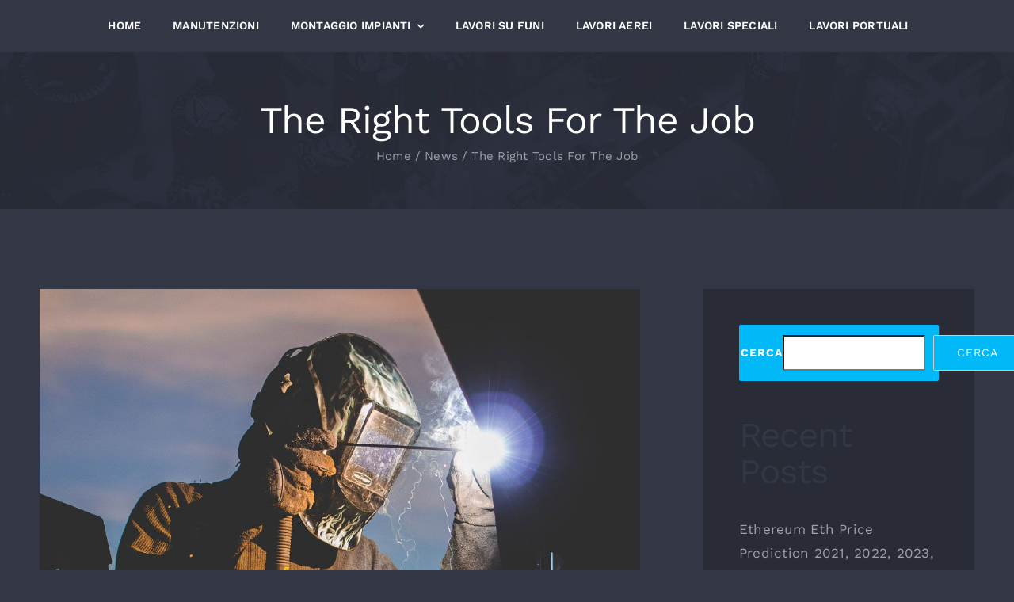

--- FILE ---
content_type: text/html; charset=UTF-8
request_url: https://www.funimont.it/the-right-tools-for-the-job/
body_size: 17428
content:
<!DOCTYPE html>
<html class="avada-html-layout-wide avada-html-header-position-top" lang="it-IT" prefix="og: http://ogp.me/ns# fb: http://ogp.me/ns/fb#">
<head>
	<meta http-equiv="X-UA-Compatible" content="IE=edge" />
	<meta http-equiv="Content-Type" content="text/html; charset=utf-8"/>
	<meta name="viewport" content="width=device-width, initial-scale=1" />
	<title>The Right Tools For The Job &#8211; Funimont</title>
<meta name='robots' content='max-image-preview:large' />
<link rel='dns-prefetch' href='//www.googletagmanager.com' />
<link rel="alternate" type="application/rss+xml" title="Funimont &raquo; Feed" href="https://www.funimont.it/feed/" />
<link rel="alternate" type="application/rss+xml" title="Funimont &raquo; Feed dei commenti" href="https://www.funimont.it/comments/feed/" />
					<link rel="shortcut icon" href="https://www.funimont.it/wp-content/uploads/2022/10/logofunimont1-1.png" type="image/x-icon" />
		
					<!-- Apple Touch Icon -->
			<link rel="apple-touch-icon" sizes="180x180" href="https://www.funimont.it/wp-content/uploads/2022/10/logofunimont1-1.png">
		
					<!-- Android Icon -->
			<link rel="icon" sizes="192x192" href="https://www.funimont.it/wp-content/uploads/2022/10/logofunimont1-1.png">
		
					<!-- MS Edge Icon -->
			<meta name="msapplication-TileImage" content="https://www.funimont.it/wp-content/uploads/2022/10/logofunimont1-1.png">
				<link rel="alternate" type="application/rss+xml" title="Funimont &raquo; The Right Tools For The Job Feed dei commenti" href="https://www.funimont.it/the-right-tools-for-the-job/feed/" />
<link rel="alternate" title="oEmbed (JSON)" type="application/json+oembed" href="https://www.funimont.it/wp-json/oembed/1.0/embed?url=https%3A%2F%2Fwww.funimont.it%2Fthe-right-tools-for-the-job%2F" />
<link rel="alternate" title="oEmbed (XML)" type="text/xml+oembed" href="https://www.funimont.it/wp-json/oembed/1.0/embed?url=https%3A%2F%2Fwww.funimont.it%2Fthe-right-tools-for-the-job%2F&#038;format=xml" />

		<meta property="og:title" content="The Right Tools For The Job"/>
		<meta property="og:type" content="article"/>
		<meta property="og:url" content="https://www.funimont.it/the-right-tools-for-the-job/"/>
		<meta property="og:site_name" content="Funimont"/>
		<meta property="og:description" content="Lorem ipsum dolor sit amet, consectetur adipiscing elit. Quisque laoreet finibus urna eu finibus. Pellentesque habitant morbi tristique senectus et netus et malesuada fames ac turpis egestas. Morbi a convallis mauris. Donec odio mi, vulputate sit amet elementum sit amet, fermentum tincidunt massa. Duis sed tortor non purus ornare ultricies. Nullam viverra cursus erat vel"/>

									<meta property="og:image" content="https://www.funimont.it/wp-content/uploads/2017/10/blog_post_9.jpg"/>
							<style id='wp-img-auto-sizes-contain-inline-css' type='text/css'>
img:is([sizes=auto i],[sizes^="auto," i]){contain-intrinsic-size:3000px 1500px}
/*# sourceURL=wp-img-auto-sizes-contain-inline-css */
</style>
<link rel='stylesheet' id='fusion-dynamic-css-css' href='https://www.funimont.it/wp-content/uploads/fusion-styles/83e30432a662659451b774b164669e87.min.css?ver=3.11.3' type='text/css' media='all' />

<!-- Snippet Google Analytics aggiunto da Site Kit -->
<script type="text/javascript" src="https://www.googletagmanager.com/gtag/js?id=GT-KF6PQTL" id="google_gtagjs-js" async></script>
<script type="text/javascript" id="google_gtagjs-js-after">
/* <![CDATA[ */
window.dataLayer = window.dataLayer || [];function gtag(){dataLayer.push(arguments);}
gtag('set', 'linker', {"domains":["www.funimont.it"]} );
gtag("js", new Date());
gtag("set", "developer_id.dZTNiMT", true);
gtag("config", "GT-KF6PQTL");
//# sourceURL=google_gtagjs-js-after
/* ]]> */
</script>

<!-- Termina lo snippet Google Analytics aggiunto da Site Kit -->
<link rel="https://api.w.org/" href="https://www.funimont.it/wp-json/" /><link rel="alternate" title="JSON" type="application/json" href="https://www.funimont.it/wp-json/wp/v2/posts/1478" /><link rel="EditURI" type="application/rsd+xml" title="RSD" href="https://www.funimont.it/xmlrpc.php?rsd" />
<meta name="generator" content="WordPress 6.9" />
<link rel="canonical" href="https://www.funimont.it/the-right-tools-for-the-job/" />
<link rel='shortlink' href='https://www.funimont.it/?p=1478' />
<meta name="generator" content="Site Kit by Google 1.114.0" /><style type="text/css" id="css-fb-visibility">@media screen and (max-width: 640px){.fusion-no-small-visibility{display:none !important;}body .sm-text-align-center{text-align:center !important;}body .sm-text-align-left{text-align:left !important;}body .sm-text-align-right{text-align:right !important;}body .sm-flex-align-center{justify-content:center !important;}body .sm-flex-align-flex-start{justify-content:flex-start !important;}body .sm-flex-align-flex-end{justify-content:flex-end !important;}body .sm-mx-auto{margin-left:auto !important;margin-right:auto !important;}body .sm-ml-auto{margin-left:auto !important;}body .sm-mr-auto{margin-right:auto !important;}body .fusion-absolute-position-small{position:absolute;top:auto;width:100%;}.awb-sticky.awb-sticky-small{ position: sticky; top: var(--awb-sticky-offset,0); }}@media screen and (min-width: 641px) and (max-width: 1000px){.fusion-no-medium-visibility{display:none !important;}body .md-text-align-center{text-align:center !important;}body .md-text-align-left{text-align:left !important;}body .md-text-align-right{text-align:right !important;}body .md-flex-align-center{justify-content:center !important;}body .md-flex-align-flex-start{justify-content:flex-start !important;}body .md-flex-align-flex-end{justify-content:flex-end !important;}body .md-mx-auto{margin-left:auto !important;margin-right:auto !important;}body .md-ml-auto{margin-left:auto !important;}body .md-mr-auto{margin-right:auto !important;}body .fusion-absolute-position-medium{position:absolute;top:auto;width:100%;}.awb-sticky.awb-sticky-medium{ position: sticky; top: var(--awb-sticky-offset,0); }}@media screen and (min-width: 1001px){.fusion-no-large-visibility{display:none !important;}body .lg-text-align-center{text-align:center !important;}body .lg-text-align-left{text-align:left !important;}body .lg-text-align-right{text-align:right !important;}body .lg-flex-align-center{justify-content:center !important;}body .lg-flex-align-flex-start{justify-content:flex-start !important;}body .lg-flex-align-flex-end{justify-content:flex-end !important;}body .lg-mx-auto{margin-left:auto !important;margin-right:auto !important;}body .lg-ml-auto{margin-left:auto !important;}body .lg-mr-auto{margin-right:auto !important;}body .fusion-absolute-position-large{position:absolute;top:auto;width:100%;}.awb-sticky.awb-sticky-large{ position: sticky; top: var(--awb-sticky-offset,0); }}</style>		<script type="text/javascript">
			var doc = document.documentElement;
			doc.setAttribute( 'data-useragent', navigator.userAgent );
		</script>
		
	<style id='wp-block-heading-inline-css' type='text/css'>
h1:where(.wp-block-heading).has-background,h2:where(.wp-block-heading).has-background,h3:where(.wp-block-heading).has-background,h4:where(.wp-block-heading).has-background,h5:where(.wp-block-heading).has-background,h6:where(.wp-block-heading).has-background{padding:1.25em 2.375em}h1.has-text-align-left[style*=writing-mode]:where([style*=vertical-lr]),h1.has-text-align-right[style*=writing-mode]:where([style*=vertical-rl]),h2.has-text-align-left[style*=writing-mode]:where([style*=vertical-lr]),h2.has-text-align-right[style*=writing-mode]:where([style*=vertical-rl]),h3.has-text-align-left[style*=writing-mode]:where([style*=vertical-lr]),h3.has-text-align-right[style*=writing-mode]:where([style*=vertical-rl]),h4.has-text-align-left[style*=writing-mode]:where([style*=vertical-lr]),h4.has-text-align-right[style*=writing-mode]:where([style*=vertical-rl]),h5.has-text-align-left[style*=writing-mode]:where([style*=vertical-lr]),h5.has-text-align-right[style*=writing-mode]:where([style*=vertical-rl]),h6.has-text-align-left[style*=writing-mode]:where([style*=vertical-lr]),h6.has-text-align-right[style*=writing-mode]:where([style*=vertical-rl]){rotate:180deg}
/*# sourceURL=https://www.funimont.it/wp-includes/blocks/heading/style.min.css */
</style>
<style id='wp-block-latest-comments-inline-css' type='text/css'>
ol.wp-block-latest-comments{box-sizing:border-box;margin-left:0}:where(.wp-block-latest-comments:not([style*=line-height] .wp-block-latest-comments__comment)){line-height:1.1}:where(.wp-block-latest-comments:not([style*=line-height] .wp-block-latest-comments__comment-excerpt p)){line-height:1.8}.has-dates :where(.wp-block-latest-comments:not([style*=line-height])),.has-excerpts :where(.wp-block-latest-comments:not([style*=line-height])){line-height:1.5}.wp-block-latest-comments .wp-block-latest-comments{padding-left:0}.wp-block-latest-comments__comment{list-style:none;margin-bottom:1em}.has-avatars .wp-block-latest-comments__comment{list-style:none;min-height:2.25em}.has-avatars .wp-block-latest-comments__comment .wp-block-latest-comments__comment-excerpt,.has-avatars .wp-block-latest-comments__comment .wp-block-latest-comments__comment-meta{margin-left:3.25em}.wp-block-latest-comments__comment-excerpt p{font-size:.875em;margin:.36em 0 1.4em}.wp-block-latest-comments__comment-date{display:block;font-size:.75em}.wp-block-latest-comments .avatar,.wp-block-latest-comments__comment-avatar{border-radius:1.5em;display:block;float:left;height:2.5em;margin-right:.75em;width:2.5em}.wp-block-latest-comments[class*=-font-size] a,.wp-block-latest-comments[style*=font-size] a{font-size:inherit}
/*# sourceURL=https://www.funimont.it/wp-includes/blocks/latest-comments/style.min.css */
</style>
<style id='wp-block-latest-posts-inline-css' type='text/css'>
.wp-block-latest-posts{box-sizing:border-box}.wp-block-latest-posts.alignleft{margin-right:2em}.wp-block-latest-posts.alignright{margin-left:2em}.wp-block-latest-posts.wp-block-latest-posts__list{list-style:none}.wp-block-latest-posts.wp-block-latest-posts__list li{clear:both;overflow-wrap:break-word}.wp-block-latest-posts.is-grid{display:flex;flex-wrap:wrap}.wp-block-latest-posts.is-grid li{margin:0 1.25em 1.25em 0;width:100%}@media (min-width:600px){.wp-block-latest-posts.columns-2 li{width:calc(50% - .625em)}.wp-block-latest-posts.columns-2 li:nth-child(2n){margin-right:0}.wp-block-latest-posts.columns-3 li{width:calc(33.33333% - .83333em)}.wp-block-latest-posts.columns-3 li:nth-child(3n){margin-right:0}.wp-block-latest-posts.columns-4 li{width:calc(25% - .9375em)}.wp-block-latest-posts.columns-4 li:nth-child(4n){margin-right:0}.wp-block-latest-posts.columns-5 li{width:calc(20% - 1em)}.wp-block-latest-posts.columns-5 li:nth-child(5n){margin-right:0}.wp-block-latest-posts.columns-6 li{width:calc(16.66667% - 1.04167em)}.wp-block-latest-posts.columns-6 li:nth-child(6n){margin-right:0}}:root :where(.wp-block-latest-posts.is-grid){padding:0}:root :where(.wp-block-latest-posts.wp-block-latest-posts__list){padding-left:0}.wp-block-latest-posts__post-author,.wp-block-latest-posts__post-date{display:block;font-size:.8125em}.wp-block-latest-posts__post-excerpt,.wp-block-latest-posts__post-full-content{margin-bottom:1em;margin-top:.5em}.wp-block-latest-posts__featured-image a{display:inline-block}.wp-block-latest-posts__featured-image img{height:auto;max-width:100%;width:auto}.wp-block-latest-posts__featured-image.alignleft{float:left;margin-right:1em}.wp-block-latest-posts__featured-image.alignright{float:right;margin-left:1em}.wp-block-latest-posts__featured-image.aligncenter{margin-bottom:1em;text-align:center}
/*# sourceURL=https://www.funimont.it/wp-includes/blocks/latest-posts/style.min.css */
</style>
<style id='wp-block-search-inline-css' type='text/css'>
.wp-block-search__button{margin-left:10px;word-break:normal}.wp-block-search__button.has-icon{line-height:0}.wp-block-search__button svg{height:1.25em;min-height:24px;min-width:24px;width:1.25em;fill:currentColor;vertical-align:text-bottom}:where(.wp-block-search__button){border:1px solid #ccc;padding:6px 10px}.wp-block-search__inside-wrapper{display:flex;flex:auto;flex-wrap:nowrap;max-width:100%}.wp-block-search__label{width:100%}.wp-block-search.wp-block-search__button-only .wp-block-search__button{box-sizing:border-box;display:flex;flex-shrink:0;justify-content:center;margin-left:0;max-width:100%}.wp-block-search.wp-block-search__button-only .wp-block-search__inside-wrapper{min-width:0!important;transition-property:width}.wp-block-search.wp-block-search__button-only .wp-block-search__input{flex-basis:100%;transition-duration:.3s}.wp-block-search.wp-block-search__button-only.wp-block-search__searchfield-hidden,.wp-block-search.wp-block-search__button-only.wp-block-search__searchfield-hidden .wp-block-search__inside-wrapper{overflow:hidden}.wp-block-search.wp-block-search__button-only.wp-block-search__searchfield-hidden .wp-block-search__input{border-left-width:0!important;border-right-width:0!important;flex-basis:0;flex-grow:0;margin:0;min-width:0!important;padding-left:0!important;padding-right:0!important;width:0!important}:where(.wp-block-search__input){appearance:none;border:1px solid #949494;flex-grow:1;font-family:inherit;font-size:inherit;font-style:inherit;font-weight:inherit;letter-spacing:inherit;line-height:inherit;margin-left:0;margin-right:0;min-width:3rem;padding:8px;text-decoration:unset!important;text-transform:inherit}:where(.wp-block-search__button-inside .wp-block-search__inside-wrapper){background-color:#fff;border:1px solid #949494;box-sizing:border-box;padding:4px}:where(.wp-block-search__button-inside .wp-block-search__inside-wrapper) .wp-block-search__input{border:none;border-radius:0;padding:0 4px}:where(.wp-block-search__button-inside .wp-block-search__inside-wrapper) .wp-block-search__input:focus{outline:none}:where(.wp-block-search__button-inside .wp-block-search__inside-wrapper) :where(.wp-block-search__button){padding:4px 8px}.wp-block-search.aligncenter .wp-block-search__inside-wrapper{margin:auto}.wp-block[data-align=right] .wp-block-search.wp-block-search__button-only .wp-block-search__inside-wrapper{float:right}
/*# sourceURL=https://www.funimont.it/wp-includes/blocks/search/style.min.css */
</style>
<style id='wp-block-search-theme-inline-css' type='text/css'>
.wp-block-search .wp-block-search__label{font-weight:700}.wp-block-search__button{border:1px solid #ccc;padding:.375em .625em}
/*# sourceURL=https://www.funimont.it/wp-includes/blocks/search/theme.min.css */
</style>
<style id='wp-block-group-inline-css' type='text/css'>
.wp-block-group{box-sizing:border-box}:where(.wp-block-group.wp-block-group-is-layout-constrained){position:relative}
/*# sourceURL=https://www.funimont.it/wp-includes/blocks/group/style.min.css */
</style>
<style id='wp-block-group-theme-inline-css' type='text/css'>
:where(.wp-block-group.has-background){padding:1.25em 2.375em}
/*# sourceURL=https://www.funimont.it/wp-includes/blocks/group/theme.min.css */
</style>
<style id='global-styles-inline-css' type='text/css'>
:root{--wp--preset--aspect-ratio--square: 1;--wp--preset--aspect-ratio--4-3: 4/3;--wp--preset--aspect-ratio--3-4: 3/4;--wp--preset--aspect-ratio--3-2: 3/2;--wp--preset--aspect-ratio--2-3: 2/3;--wp--preset--aspect-ratio--16-9: 16/9;--wp--preset--aspect-ratio--9-16: 9/16;--wp--preset--color--black: #000000;--wp--preset--color--cyan-bluish-gray: #abb8c3;--wp--preset--color--white: #ffffff;--wp--preset--color--pale-pink: #f78da7;--wp--preset--color--vivid-red: #cf2e2e;--wp--preset--color--luminous-vivid-orange: #ff6900;--wp--preset--color--luminous-vivid-amber: #fcb900;--wp--preset--color--light-green-cyan: #7bdcb5;--wp--preset--color--vivid-green-cyan: #00d084;--wp--preset--color--pale-cyan-blue: #8ed1fc;--wp--preset--color--vivid-cyan-blue: #0693e3;--wp--preset--color--vivid-purple: #9b51e0;--wp--preset--color--awb-color-1: #ffffff;--wp--preset--color--awb-color-2: #f3f4f6;--wp--preset--color--awb-color-3: #dddddd;--wp--preset--color--awb-color-4: #01b9f7;--wp--preset--color--awb-color-5: #9fa0ab;--wp--preset--color--awb-color-6: #5e6276;--wp--preset--color--awb-color-7: #333645;--wp--preset--color--awb-color-8: #292b37;--wp--preset--gradient--vivid-cyan-blue-to-vivid-purple: linear-gradient(135deg,rgb(6,147,227) 0%,rgb(155,81,224) 100%);--wp--preset--gradient--light-green-cyan-to-vivid-green-cyan: linear-gradient(135deg,rgb(122,220,180) 0%,rgb(0,208,130) 100%);--wp--preset--gradient--luminous-vivid-amber-to-luminous-vivid-orange: linear-gradient(135deg,rgb(252,185,0) 0%,rgb(255,105,0) 100%);--wp--preset--gradient--luminous-vivid-orange-to-vivid-red: linear-gradient(135deg,rgb(255,105,0) 0%,rgb(207,46,46) 100%);--wp--preset--gradient--very-light-gray-to-cyan-bluish-gray: linear-gradient(135deg,rgb(238,238,238) 0%,rgb(169,184,195) 100%);--wp--preset--gradient--cool-to-warm-spectrum: linear-gradient(135deg,rgb(74,234,220) 0%,rgb(151,120,209) 20%,rgb(207,42,186) 40%,rgb(238,44,130) 60%,rgb(251,105,98) 80%,rgb(254,248,76) 100%);--wp--preset--gradient--blush-light-purple: linear-gradient(135deg,rgb(255,206,236) 0%,rgb(152,150,240) 100%);--wp--preset--gradient--blush-bordeaux: linear-gradient(135deg,rgb(254,205,165) 0%,rgb(254,45,45) 50%,rgb(107,0,62) 100%);--wp--preset--gradient--luminous-dusk: linear-gradient(135deg,rgb(255,203,112) 0%,rgb(199,81,192) 50%,rgb(65,88,208) 100%);--wp--preset--gradient--pale-ocean: linear-gradient(135deg,rgb(255,245,203) 0%,rgb(182,227,212) 50%,rgb(51,167,181) 100%);--wp--preset--gradient--electric-grass: linear-gradient(135deg,rgb(202,248,128) 0%,rgb(113,206,126) 100%);--wp--preset--gradient--midnight: linear-gradient(135deg,rgb(2,3,129) 0%,rgb(40,116,252) 100%);--wp--preset--font-size--small: 12.75px;--wp--preset--font-size--medium: 20px;--wp--preset--font-size--large: 25.5px;--wp--preset--font-size--x-large: 42px;--wp--preset--font-size--normal: 17px;--wp--preset--font-size--xlarge: 34px;--wp--preset--font-size--huge: 51px;--wp--preset--spacing--20: 0.44rem;--wp--preset--spacing--30: 0.67rem;--wp--preset--spacing--40: 1rem;--wp--preset--spacing--50: 1.5rem;--wp--preset--spacing--60: 2.25rem;--wp--preset--spacing--70: 3.38rem;--wp--preset--spacing--80: 5.06rem;--wp--preset--shadow--natural: 6px 6px 9px rgba(0, 0, 0, 0.2);--wp--preset--shadow--deep: 12px 12px 50px rgba(0, 0, 0, 0.4);--wp--preset--shadow--sharp: 6px 6px 0px rgba(0, 0, 0, 0.2);--wp--preset--shadow--outlined: 6px 6px 0px -3px rgb(255, 255, 255), 6px 6px rgb(0, 0, 0);--wp--preset--shadow--crisp: 6px 6px 0px rgb(0, 0, 0);}:where(.is-layout-flex){gap: 0.5em;}:where(.is-layout-grid){gap: 0.5em;}body .is-layout-flex{display: flex;}.is-layout-flex{flex-wrap: wrap;align-items: center;}.is-layout-flex > :is(*, div){margin: 0;}body .is-layout-grid{display: grid;}.is-layout-grid > :is(*, div){margin: 0;}:where(.wp-block-columns.is-layout-flex){gap: 2em;}:where(.wp-block-columns.is-layout-grid){gap: 2em;}:where(.wp-block-post-template.is-layout-flex){gap: 1.25em;}:where(.wp-block-post-template.is-layout-grid){gap: 1.25em;}.has-black-color{color: var(--wp--preset--color--black) !important;}.has-cyan-bluish-gray-color{color: var(--wp--preset--color--cyan-bluish-gray) !important;}.has-white-color{color: var(--wp--preset--color--white) !important;}.has-pale-pink-color{color: var(--wp--preset--color--pale-pink) !important;}.has-vivid-red-color{color: var(--wp--preset--color--vivid-red) !important;}.has-luminous-vivid-orange-color{color: var(--wp--preset--color--luminous-vivid-orange) !important;}.has-luminous-vivid-amber-color{color: var(--wp--preset--color--luminous-vivid-amber) !important;}.has-light-green-cyan-color{color: var(--wp--preset--color--light-green-cyan) !important;}.has-vivid-green-cyan-color{color: var(--wp--preset--color--vivid-green-cyan) !important;}.has-pale-cyan-blue-color{color: var(--wp--preset--color--pale-cyan-blue) !important;}.has-vivid-cyan-blue-color{color: var(--wp--preset--color--vivid-cyan-blue) !important;}.has-vivid-purple-color{color: var(--wp--preset--color--vivid-purple) !important;}.has-black-background-color{background-color: var(--wp--preset--color--black) !important;}.has-cyan-bluish-gray-background-color{background-color: var(--wp--preset--color--cyan-bluish-gray) !important;}.has-white-background-color{background-color: var(--wp--preset--color--white) !important;}.has-pale-pink-background-color{background-color: var(--wp--preset--color--pale-pink) !important;}.has-vivid-red-background-color{background-color: var(--wp--preset--color--vivid-red) !important;}.has-luminous-vivid-orange-background-color{background-color: var(--wp--preset--color--luminous-vivid-orange) !important;}.has-luminous-vivid-amber-background-color{background-color: var(--wp--preset--color--luminous-vivid-amber) !important;}.has-light-green-cyan-background-color{background-color: var(--wp--preset--color--light-green-cyan) !important;}.has-vivid-green-cyan-background-color{background-color: var(--wp--preset--color--vivid-green-cyan) !important;}.has-pale-cyan-blue-background-color{background-color: var(--wp--preset--color--pale-cyan-blue) !important;}.has-vivid-cyan-blue-background-color{background-color: var(--wp--preset--color--vivid-cyan-blue) !important;}.has-vivid-purple-background-color{background-color: var(--wp--preset--color--vivid-purple) !important;}.has-black-border-color{border-color: var(--wp--preset--color--black) !important;}.has-cyan-bluish-gray-border-color{border-color: var(--wp--preset--color--cyan-bluish-gray) !important;}.has-white-border-color{border-color: var(--wp--preset--color--white) !important;}.has-pale-pink-border-color{border-color: var(--wp--preset--color--pale-pink) !important;}.has-vivid-red-border-color{border-color: var(--wp--preset--color--vivid-red) !important;}.has-luminous-vivid-orange-border-color{border-color: var(--wp--preset--color--luminous-vivid-orange) !important;}.has-luminous-vivid-amber-border-color{border-color: var(--wp--preset--color--luminous-vivid-amber) !important;}.has-light-green-cyan-border-color{border-color: var(--wp--preset--color--light-green-cyan) !important;}.has-vivid-green-cyan-border-color{border-color: var(--wp--preset--color--vivid-green-cyan) !important;}.has-pale-cyan-blue-border-color{border-color: var(--wp--preset--color--pale-cyan-blue) !important;}.has-vivid-cyan-blue-border-color{border-color: var(--wp--preset--color--vivid-cyan-blue) !important;}.has-vivid-purple-border-color{border-color: var(--wp--preset--color--vivid-purple) !important;}.has-vivid-cyan-blue-to-vivid-purple-gradient-background{background: var(--wp--preset--gradient--vivid-cyan-blue-to-vivid-purple) !important;}.has-light-green-cyan-to-vivid-green-cyan-gradient-background{background: var(--wp--preset--gradient--light-green-cyan-to-vivid-green-cyan) !important;}.has-luminous-vivid-amber-to-luminous-vivid-orange-gradient-background{background: var(--wp--preset--gradient--luminous-vivid-amber-to-luminous-vivid-orange) !important;}.has-luminous-vivid-orange-to-vivid-red-gradient-background{background: var(--wp--preset--gradient--luminous-vivid-orange-to-vivid-red) !important;}.has-very-light-gray-to-cyan-bluish-gray-gradient-background{background: var(--wp--preset--gradient--very-light-gray-to-cyan-bluish-gray) !important;}.has-cool-to-warm-spectrum-gradient-background{background: var(--wp--preset--gradient--cool-to-warm-spectrum) !important;}.has-blush-light-purple-gradient-background{background: var(--wp--preset--gradient--blush-light-purple) !important;}.has-blush-bordeaux-gradient-background{background: var(--wp--preset--gradient--blush-bordeaux) !important;}.has-luminous-dusk-gradient-background{background: var(--wp--preset--gradient--luminous-dusk) !important;}.has-pale-ocean-gradient-background{background: var(--wp--preset--gradient--pale-ocean) !important;}.has-electric-grass-gradient-background{background: var(--wp--preset--gradient--electric-grass) !important;}.has-midnight-gradient-background{background: var(--wp--preset--gradient--midnight) !important;}.has-small-font-size{font-size: var(--wp--preset--font-size--small) !important;}.has-medium-font-size{font-size: var(--wp--preset--font-size--medium) !important;}.has-large-font-size{font-size: var(--wp--preset--font-size--large) !important;}.has-x-large-font-size{font-size: var(--wp--preset--font-size--x-large) !important;}
/*# sourceURL=global-styles-inline-css */
</style>
</head>

<body class="wp-singular post-template-default single single-post postid-1478 single-format-standard wp-theme-Avada has-sidebar fusion-image-hovers fusion-pagination-sizing fusion-button_type-flat fusion-button_span-yes fusion-button_gradient-linear avada-image-rollover-circle-yes avada-image-rollover-yes avada-image-rollover-direction-fade fusion-body ltr fusion-sticky-header no-tablet-sticky-header no-mobile-sticky-header no-mobile-slidingbar no-mobile-totop fusion-disable-outline fusion-sub-menu-fade mobile-logo-pos-left layout-wide-mode avada-has-boxed-modal-shadow-none layout-scroll-offset-full avada-has-zero-margin-offset-top fusion-top-header menu-text-align-center mobile-menu-design-modern fusion-show-pagination-text fusion-header-layout-v1 avada-responsive avada-footer-fx-none avada-menu-highlight-style-background fusion-search-form-classic fusion-main-menu-search-dropdown fusion-avatar-square avada-dropdown-styles avada-blog-layout-grid avada-blog-archive-layout-grid avada-header-shadow-no avada-menu-icon-position-left avada-has-megamenu-shadow avada-has-pagetitle-bg-full avada-has-breadcrumb-mobile-hidden avada-has-titlebar-bar_and_content avada-header-border-color-full-transparent avada-has-transparent-timeline_color avada-has-pagination-padding avada-flyout-menu-direction-fade avada-ec-views-v1" data-awb-post-id="1478">
		<a class="skip-link screen-reader-text" href="#content">Salta al contenuto</a>

	<div id="boxed-wrapper">
		
		<div id="wrapper" class="fusion-wrapper">
			<div id="home" style="position:relative;top:-1px;"></div>
												<div class="fusion-tb-header"><div class="fusion-fullwidth fullwidth-box fusion-builder-row-1 fusion-flex-container has-pattern-background has-mask-background hundred-percent-fullwidth non-hundred-percent-height-scrolling fusion-custom-z-index" style="--awb-border-radius-top-left:0px;--awb-border-radius-top-right:0px;--awb-border-radius-bottom-right:0px;--awb-border-radius-bottom-left:0px;--awb-z-index:9999;--awb-padding-top:0px;--awb-padding-right:12px;--awb-padding-bottom:0px;--awb-padding-left:15px;--awb-padding-top-small:15px;--awb-padding-bottom-small:15px;--awb-margin-bottom:0px;--awb-background-color:rgba(255,255,255,0);--awb-flex-wrap:wrap;" ><div class="fusion-builder-row fusion-row fusion-flex-align-items-center fusion-flex-content-wrap" style="width:calc( 100% + 0px ) !important;max-width:calc( 100% + 0px ) !important;margin-left: calc(-0px / 2 );margin-right: calc(-0px / 2 );"><div class="fusion-layout-column fusion_builder_column fusion-builder-column-0 fusion_builder_column_1_1 1_1 fusion-flex-column" style="--awb-bg-size:cover;--awb-width-large:100%;--awb-margin-top-large:0px;--awb-spacing-right-large:0;--awb-margin-bottom-large:0px;--awb-spacing-left-large:0;--awb-width-medium:75%;--awb-order-medium:0;--awb-spacing-right-medium:0;--awb-spacing-left-medium:0;--awb-width-small:25%;--awb-order-small:0;--awb-spacing-right-small:0;--awb-spacing-left-small:0;"><div class="fusion-column-wrapper fusion-column-has-shadow fusion-flex-justify-content-flex-start fusion-content-layout-column"><nav class="awb-menu awb-menu_row awb-menu_em-hover mobile-mode-collapse-to-button awb-menu_icons-left awb-menu_dc-yes mobile-trigger-fullwidth-off awb-menu_mobile-toggle awb-menu_indent-left mobile-size-full-absolute loading mega-menu-loading awb-menu_desktop awb-menu_dropdown awb-menu_expand-right awb-menu_transition-fade" style="--awb-font-size:14px;--awb-text-transform:uppercase;--awb-border-radius-top-left:1px;--awb-border-radius-top-right:1px;--awb-border-radius-bottom-right:1px;--awb-border-radius-bottom-left:1px;--awb-align-items:flex-start;--awb-justify-content:center;--awb-items-padding-top:20px;--awb-items-padding-right:20px;--awb-items-padding-bottom:20px;--awb-items-padding-left:20px;--awb-color:#ffffff;--awb-active-color:var(--awb-color4);--awb-active-bg:var(--awb-color8);--awb-submenu-color:var(--awb-color1);--awb-submenu-bg:var(--awb-color8);--awb-submenu-sep-color:rgba(226,226,226,0);--awb-submenu-active-bg:var(--awb-color4);--awb-submenu-active-color:var(--awb-color1);--awb-submenu-text-transform:uppercase;--awb-icons-size:10;--awb-icons-color:#ffffff;--awb-icons-hover-color:var(--awb-color4);--awb-main-justify-content:flex-start;--awb-mobile-nav-button-align-hor:flex-end;--awb-mobile-bg:var(--awb-color8);--awb-mobile-color:var(--awb-color1);--awb-mobile-active-bg:var(--awb-color7);--awb-mobile-active-color:var(--awb-color4);--awb-mobile-trigger-font-size:40px;--awb-mobile-trigger-color:var(--awb-color1);--awb-mobile-trigger-background-color:rgba(255,255,255,0);--awb-mobile-nav-trigger-bottom-margin:20px;--awb-mobile-sep-color:rgba(0,0,0,0);--awb-sticky-min-height:70px;--awb-mobile-justify:flex-start;--awb-mobile-caret-left:auto;--awb-mobile-caret-right:0;--awb-fusion-font-family-typography:&quot;Work Sans&quot;;--awb-fusion-font-style-typography:normal;--awb-fusion-font-weight-typography:600;--awb-fusion-font-family-submenu-typography:inherit;--awb-fusion-font-style-submenu-typography:normal;--awb-fusion-font-weight-submenu-typography:400;--awb-fusion-font-family-mobile-typography:inherit;--awb-fusion-font-style-mobile-typography:normal;--awb-fusion-font-weight-mobile-typography:400;" aria-label="Electrician Main Menu" data-breakpoint="1000" data-count="0" data-transition-type="center" data-transition-time="300" data-expand="right"><button type="button" class="awb-menu__m-toggle awb-menu__m-toggle_no-text" aria-expanded="false" aria-controls="menu-electrician-main-menu"><span class="awb-menu__m-toggle-inner"><span class="collapsed-nav-text"><span class="screen-reader-text">Toggle Navigation</span></span><span class="awb-menu__m-collapse-icon awb-menu__m-collapse-icon_no-text"><span class="awb-menu__m-collapse-icon-open awb-menu__m-collapse-icon-open_no-text awb-electrician-menu"></span><span class="awb-menu__m-collapse-icon-close awb-menu__m-collapse-icon-close_no-text awb-electrician-close"></span></span></span></button><ul id="menu-electrician-main-menu" class="fusion-menu awb-menu__main-ul awb-menu__main-ul_row"><li  id="menu-item-2098"  class="menu-item menu-item-type-post_type menu-item-object-page menu-item-home menu-item-2098 awb-menu__li awb-menu__main-li awb-menu__main-li_regular"  data-item-id="2098"><span class="awb-menu__main-background-default awb-menu__main-background-default_center"></span><span class="awb-menu__main-background-active awb-menu__main-background-active_center"></span><a  href="https://www.funimont.it/" class="awb-menu__main-a awb-menu__main-a_regular"><span class="menu-text">HOME</span></a></li><li  id="menu-item-2657"  class="menu-item menu-item-type-post_type menu-item-object-page menu-item-2657 awb-menu__li awb-menu__main-li awb-menu__main-li_regular"  data-item-id="2657"><span class="awb-menu__main-background-default awb-menu__main-background-default_center"></span><span class="awb-menu__main-background-active awb-menu__main-background-active_center"></span><a  href="https://www.funimont.it/manutenzione/" class="awb-menu__main-a awb-menu__main-a_regular"><span class="menu-text">Manutenzioni</span></a></li><li  id="menu-item-2337"  class="menu-item menu-item-type-custom menu-item-object-custom menu-item-has-children menu-item-2337 awb-menu__li awb-menu__main-li awb-menu__main-li_regular"  data-item-id="2337"><span class="awb-menu__main-background-default awb-menu__main-background-default_center"></span><span class="awb-menu__main-background-active awb-menu__main-background-active_center"></span><a  href="#" class="awb-menu__main-a awb-menu__main-a_regular"><span class="menu-text">Montaggio Impianti</span><span class="awb-menu__open-nav-submenu-hover"></span></a><button type="button" aria-label="Open submenu of Montaggio Impianti" aria-expanded="false" class="awb-menu__open-nav-submenu_mobile awb-menu__open-nav-submenu_main"></button><ul class="awb-menu__sub-ul awb-menu__sub-ul_main"><li  id="menu-item-2338"  class="menu-item menu-item-type-post_type menu-item-object-page menu-item-2338 awb-menu__li awb-menu__sub-li" ><a  href="https://www.funimont.it/cabinovie/" class="awb-menu__sub-a"><span>Cabinovie</span></a></li><li  id="menu-item-2652"  class="menu-item menu-item-type-post_type menu-item-object-page menu-item-2652 awb-menu__li awb-menu__sub-li" ><a  href="https://www.funimont.it/funivie-2/" class="awb-menu__sub-a"><span>Funivie</span></a></li><li  id="menu-item-2659"  class="menu-item menu-item-type-post_type menu-item-object-page menu-item-2659 awb-menu__li awb-menu__sub-li" ><a  href="https://www.funimont.it/seggiovie/" class="awb-menu__sub-a"><span>Seggiovie</span></a></li><li  id="menu-item-2660"  class="menu-item menu-item-type-post_type menu-item-object-page menu-item-2660 awb-menu__li awb-menu__sub-li" ><a  href="https://www.funimont.it/skilift/" class="awb-menu__sub-a"><span>Skilift</span></a></li><li  id="menu-item-2658"  class="menu-item menu-item-type-post_type menu-item-object-page menu-item-2658 awb-menu__li awb-menu__sub-li" ><a  href="https://www.funimont.it/piani-inclinati/" class="awb-menu__sub-a"><span>Piani Inclinati</span></a></li></ul></li><li  id="menu-item-2656"  class="menu-item menu-item-type-post_type menu-item-object-page menu-item-2656 awb-menu__li awb-menu__main-li awb-menu__main-li_regular"  data-item-id="2656"><span class="awb-menu__main-background-default awb-menu__main-background-default_center"></span><span class="awb-menu__main-background-active awb-menu__main-background-active_center"></span><a  href="https://www.funimont.it/lavori-su-funi/" class="awb-menu__main-a awb-menu__main-a_regular"><span class="menu-text">Lavori su Funi</span></a></li><li  id="menu-item-2653"  class="menu-item menu-item-type-post_type menu-item-object-page menu-item-2653 awb-menu__li awb-menu__main-li awb-menu__main-li_regular"  data-item-id="2653"><span class="awb-menu__main-background-default awb-menu__main-background-default_center"></span><span class="awb-menu__main-background-active awb-menu__main-background-active_center"></span><a  href="https://www.funimont.it/lavori-aerei/" class="awb-menu__main-a awb-menu__main-a_regular"><span class="menu-text">Lavori Aerei</span></a></li><li  id="menu-item-2655"  class="menu-item menu-item-type-post_type menu-item-object-page menu-item-2655 awb-menu__li awb-menu__main-li awb-menu__main-li_regular"  data-item-id="2655"><span class="awb-menu__main-background-default awb-menu__main-background-default_center"></span><span class="awb-menu__main-background-active awb-menu__main-background-active_center"></span><a  href="https://www.funimont.it/lavori-speciali/" class="awb-menu__main-a awb-menu__main-a_regular"><span class="menu-text">Lavori Speciali</span></a></li><li  id="menu-item-2654"  class="menu-item menu-item-type-post_type menu-item-object-page menu-item-2654 awb-menu__li awb-menu__main-li awb-menu__main-li_regular"  data-item-id="2654"><span class="awb-menu__main-background-default awb-menu__main-background-default_center"></span><span class="awb-menu__main-background-active awb-menu__main-background-active_center"></span><a  href="https://www.funimont.it/lavori-portuali/" class="awb-menu__main-a awb-menu__main-a_regular"><span class="menu-text">Lavori Portuali</span></a></li></ul></nav></div></div></div></div>
</div>		<div id="sliders-container" class="fusion-slider-visibility">
					</div>
											
			<section class="avada-page-titlebar-wrapper" aria-label="Barra Titolo Pagina">
	<div class="fusion-page-title-bar fusion-page-title-bar-none fusion-page-title-bar-center">
		<div class="fusion-page-title-row">
			<div class="fusion-page-title-wrapper">
				<div class="fusion-page-title-captions">

																							<h1 class="entry-title">The Right Tools For The Job</h1>

											
																		<div class="fusion-page-title-secondary">
								<nav class="fusion-breadcrumbs" ara-label="Breadcrumb"><ol class="awb-breadcrumb-list"><li class="fusion-breadcrumb-item awb-breadcrumb-sep" ><a href="https://www.funimont.it" class="fusion-breadcrumb-link"><span >Home</span></a></li><li class="fusion-breadcrumb-item awb-breadcrumb-sep" ><a href="https://www.funimont.it/category/news/" class="fusion-breadcrumb-link"><span >News</span></a></li><li class="fusion-breadcrumb-item"  aria-current="page"><span  class="breadcrumb-leaf">The Right Tools For The Job</span></li></ol></nav>							</div>
											
				</div>

				
			</div>
		</div>
	</div>
</section>

						<main id="main" class="clearfix ">
				<div class="fusion-row" style="">

<section id="content" style="float: left;">
	
					<article id="post-1478" class="post post-1478 type-post status-publish format-standard has-post-thumbnail hentry category-news tag-light-bulb tag-lighting tag-tips">
						
														<div class="fusion-flexslider flexslider fusion-flexslider-loading post-slideshow fusion-post-slideshow">
				<ul class="slides">
																<li>
																																<a href="https://www.funimont.it/wp-content/uploads/2017/10/blog_post_9.jpg" data-rel="iLightbox[gallery1478]" title="" data-title="blog_post_9" data-caption="" aria-label="blog_post_9">
										<span class="screen-reader-text">Ingrandisci immagine</span>
										<img width="1000" height="600" src="data:image/svg+xml,%3Csvg%20xmlns%3D%27http%3A%2F%2Fwww.w3.org%2F2000%2Fsvg%27%20width%3D%271000%27%20height%3D%27600%27%20viewBox%3D%270%200%201000%20600%27%3E%3Crect%20width%3D%271000%27%20height%3D%27600%27%20fill-opacity%3D%220%22%2F%3E%3C%2Fsvg%3E" class="attachment-full size-full lazyload wp-post-image" alt="" decoding="async" fetchpriority="high" data-orig-src="https://www.funimont.it/wp-content/uploads/2017/10/blog_post_9.jpg" />									</a>
																					</li>

																																																																																																															</ul>
			</div>
						
															<h2 class="entry-title fusion-post-title">The Right Tools For The Job</h2>										<div class="post-content">
				<div class="fusion-fullwidth fullwidth-box fusion-builder-row-2 nonhundred-percent-fullwidth non-hundred-percent-height-scrolling" style="--awb-border-radius-top-left:0px;--awb-border-radius-top-right:0px;--awb-border-radius-bottom-right:0px;--awb-border-radius-bottom-left:0px;--awb-flex-wrap:wrap;" ><div class="fusion-builder-row fusion-row"><div class="fusion-layout-column fusion_builder_column fusion-builder-column-1 fusion_builder_column_1_1 1_1 fusion-one-full fusion-column-first fusion-column-last" style="--awb-bg-size:cover;--awb-margin-top:0px;--awb-margin-bottom:0px;"><div class="fusion-column-wrapper fusion-flex-column-wrapper-legacy"><div class="fusion-text fusion-text-1"><p>Lorem ipsum dolor sit amet, consectetur adipiscing elit. Quisque laoreet finibus urna eu finibus. Pellentesque habitant morbi tristique senectus et netus et malesuada fames ac turpis egestas. Morbi a convallis mauris. Donec odio mi, vulputate sit amet elementum sit amet, fermentum tincidunt massa. Duis sed tortor non purus ornare ultricies. Nullam viverra cursus erat vel blandit. In nisl erat, hendrerit vitae ipsum nec, imperdiet porta libero. Donec ut ligula quis urna interdum scelerisque eget a turpis. Cras dictum tellus vel lacus ornare elementum.</p>
<p>Ut non enim suscipit, volutpat ipsum id, dignissim ante. Quisque vehicula eget ex a pulvinar. Donec ac leo at ipsum dapibus pellentesque. In dignissim orci ac commodo rutrum. Vestibulum convallis lacus non quam pretium, eu lacinia odio rhoncus. Aenean rhoncus nulla quam, quis egestas mi cursus vitae. Pellentesque nibh massa.</p>
<h4 style="font-size: 20px;">Interdum et malesuada fames</h4>
<p>Cras volutpat, nibh non dictum vehicula, nunc eros rutrum dolor, a fermentum lorem enim laoreet dui. Etiam sed erat et purus finibus lobortis. Nulla eu ornare magna, et vulputate sit amet elementum ets rutrum elit.</p>
<p><img decoding="async" class="lazyload size-medium wp-image-1411 alignleft" src="data:image/svg+xml,%3Csvg%20xmlns%3D%27http%3A%2F%2Fwww.w3.org%2F2000%2Fsvg%27%20width%3D%27300%27%20height%3D%27178%27%20viewBox%3D%270%200%20300%20178%27%3E%3Crect%20width%3D%27300%27%20height%3D%27178%27%20fill-opacity%3D%220%22%2F%3E%3C%2Fsvg%3E" data-orig-src="https://avada.theme-fusion.com/electrician/wp-content/uploads/sites/101/2017/11/portfolio_post_3-300x178.jpg" alt="" width="300" height="178" />In efficitur, tortor quis lobortis placerat, arcu orci euismod turpis, non posuere dui mi sed est. Donec congue magna ac mauris semper, sit amet consequat nisl aliquam. Sed a est ultrices, imperdiet diam dictum, dignissim diam. Vestibulum nisi urna, feugiat in commodo ultricies sollicitudin.</p>
<p>Sed sed eros id eros scelerisque consectetur sit amet et tortor. Proin blandit dui pharetra, aliquam lorem sit amet, scelerisque mi. Integer tristique dui non sapien tempus, quis ultricies nisl sodales. Nunc ut nibh eu ante feugiat lacinia. Donec elementum tortor velit, in tempus quam bibendum ut. Sed posuere tincidunt mollis.</p>
</div><div class="fusion-clearfix"></div></div></div></div></div>
							</div>

												<div class="fusion-meta-info"><div class="fusion-meta-info-wrapper">Di <span class="vcard"><span class="fn"><a href="https://www.funimont.it/author/funimont/" title="Articoli scritti da Funimont Funimont" rel="author">Funimont Funimont</a></span></span><span class="fusion-inline-sep">|</span><span class="updated rich-snippet-hidden">2017-10-01T03:34:16+00:00</span><span>Ottobre 1st, 2017</span><span class="fusion-inline-sep">|</span><a href="https://www.funimont.it/category/news/" rel="category tag">News</a><span class="fusion-inline-sep">|</span></div></div>													<div class="fusion-sharing-box fusion-theme-sharing-box fusion-single-sharing-box">
		<h4>Share This Article</h4>
		<div class="fusion-social-networks boxed-icons"><div class="fusion-social-networks-wrapper"><a  class="fusion-social-network-icon fusion-tooltip fusion-facebook awb-icon-facebook" style="color:var(--sharing_social_links_icon_color);background-color:var(--sharing_social_links_box_color);border-color:var(--sharing_social_links_box_color);" data-placement="top" data-title="Facebook" data-toggle="tooltip" title="Facebook" href="https://www.facebook.com/sharer.php?u=https%3A%2F%2Fwww.funimont.it%2Fthe-right-tools-for-the-job%2F&amp;t=The%20Right%20Tools%20For%20The%20Job" target="_blank" rel="noreferrer nofollow"><span class="screen-reader-text">Facebook</span></a><a  class="fusion-social-network-icon fusion-tooltip fusion-twitter awb-icon-twitter" style="color:var(--sharing_social_links_icon_color);background-color:var(--sharing_social_links_box_color);border-color:var(--sharing_social_links_box_color);" data-placement="top" data-title="Twitter" data-toggle="tooltip" title="Twitter" href="https://twitter.com/share?url=https%3A%2F%2Fwww.funimont.it%2Fthe-right-tools-for-the-job%2F&amp;text=The%20Right%20Tools%20For%20The%20Job" target="_blank" rel="noopener noreferrer nofollow"><span class="screen-reader-text">Twitter</span></a><a  class="fusion-social-network-icon fusion-tooltip fusion-linkedin awb-icon-linkedin" style="color:var(--sharing_social_links_icon_color);background-color:var(--sharing_social_links_box_color);border-color:var(--sharing_social_links_box_color);" data-placement="top" data-title="LinkedIn" data-toggle="tooltip" title="LinkedIn" href="https://www.linkedin.com/shareArticle?mini=true&amp;url=https%3A%2F%2Fwww.funimont.it%2Fthe-right-tools-for-the-job%2F&amp;title=The%20Right%20Tools%20For%20The%20Job&amp;summary=Lorem%20ipsum%20dolor%20sit%20amet%2C%20consectetur%20adipiscing%20elit.%20Quisque%20laoreet%20finibus%20urna%20eu%20finibus.%20Pellentesque%20habitant%20morbi%20tristique%20senectus%20et%20netus%20et%20malesuada%20fames%20ac%20turpis%20egestas.%20Morbi%20a%20convallis%20mauris.%20Donec%20odio%20mi%2C%20vulputate%20sit%20amet%20elem" target="_blank" rel="noopener noreferrer nofollow"><span class="screen-reader-text">LinkedIn</span></a><a  class="fusion-social-network-icon fusion-tooltip fusion-whatsapp awb-icon-whatsapp" style="color:var(--sharing_social_links_icon_color);background-color:var(--sharing_social_links_box_color);border-color:var(--sharing_social_links_box_color);" data-placement="top" data-title="WhatsApp" data-toggle="tooltip" title="WhatsApp" href="https://api.whatsapp.com/send?text=https%3A%2F%2Fwww.funimont.it%2Fthe-right-tools-for-the-job%2F" target="_blank" rel="noopener noreferrer nofollow"><span class="screen-reader-text">WhatsApp</span></a><a  class="fusion-social-network-icon fusion-tooltip fusion-tumblr awb-icon-tumblr" style="color:var(--sharing_social_links_icon_color);background-color:var(--sharing_social_links_box_color);border-color:var(--sharing_social_links_box_color);" data-placement="top" data-title="Tumblr" data-toggle="tooltip" title="Tumblr" href="https://www.tumblr.com/share/link?url=https%3A%2F%2Fwww.funimont.it%2Fthe-right-tools-for-the-job%2F&amp;name=The%20Right%20Tools%20For%20The%20Job&amp;description=Lorem%20ipsum%20dolor%20sit%20amet%2C%20consectetur%20adipiscing%20elit.%20Quisque%20laoreet%20finibus%20urna%20eu%20finibus.%20Pellentesque%20habitant%20morbi%20tristique%20senectus%20et%20netus%20et%20malesuada%20fames%20ac%20turpis%20egestas.%20Morbi%20a%20convallis%20mauris.%20Donec%20odio%20mi%2C%20vulputate%20sit%20amet%20elementum%20sit%20amet%2C%20fermentum%20tincidunt%20massa.%20Duis%20sed%20tortor%20non%20purus%20ornare%20ultricies.%20Nullam%20viverra%20cursus%20erat%20vel" target="_blank" rel="noopener noreferrer nofollow"><span class="screen-reader-text">Tumblr</span></a><a  class="fusion-social-network-icon fusion-tooltip fusion-pinterest awb-icon-pinterest" style="color:var(--sharing_social_links_icon_color);background-color:var(--sharing_social_links_box_color);border-color:var(--sharing_social_links_box_color);" data-placement="top" data-title="Pinterest" data-toggle="tooltip" title="Pinterest" href="https://pinterest.com/pin/create/button/?url=https%3A%2F%2Fwww.funimont.it%2Fthe-right-tools-for-the-job%2F&amp;description=Lorem%20ipsum%20dolor%20sit%20amet%2C%20consectetur%20adipiscing%20elit.%20Quisque%20laoreet%20finibus%20urna%20eu%20finibus.%20Pellentesque%20habitant%20morbi%20tristique%20senectus%20et%20netus%20et%20malesuada%20fames%20ac%20turpis%20egestas.%20Morbi%20a%20convallis%20mauris.%20Donec%20odio%20mi%2C%20vulputate%20sit%20amet%20elementum%20sit%20amet%2C%20fermentum%20tincidunt%20massa.%20Duis%20sed%20tortor%20non%20purus%20ornare%20ultricies.%20Nullam%20viverra%20cursus%20erat%20vel&amp;media=https%3A%2F%2Fwww.funimont.it%2Fwp-content%2Fuploads%2F2017%2F10%2Fblog_post_9.jpg" target="_blank" rel="noopener noreferrer nofollow"><span class="screen-reader-text">Pinterest</span></a><a  class="fusion-social-network-icon fusion-tooltip fusion-mail awb-icon-mail fusion-last-social-icon" style="color:var(--sharing_social_links_icon_color);background-color:var(--sharing_social_links_box_color);border-color:var(--sharing_social_links_box_color);" data-placement="top" data-title="Email" data-toggle="tooltip" title="Email" href="mailto:?body=https://www.funimont.it/the-right-tools-for-the-job/&amp;subject=The%20Right%20Tools%20For%20The%20Job" target="_self" rel="noopener noreferrer nofollow"><span class="screen-reader-text">Email</span></a><div class="fusion-clearfix"></div></div></div>	</div>
													<section class="related-posts single-related-posts">
					<div class="fusion-title fusion-title-size-three sep-" style="margin-top:15px;margin-bottom:15px;">
					<h3 class="title-heading-left" style="margin:0;">
						Post correlati					</h3>
					<span class="awb-title-spacer"></span>
					<div class="title-sep-container">
						<div class="title-sep sep-"></div>
					</div>
				</div>
				
	
	
	
					<div class="awb-carousel awb-swiper awb-swiper-carousel fusion-carousel-title-below-image" data-imagesize="fixed" data-metacontent="yes" data-autoplay="no" data-touchscroll="no" data-columns="3" data-itemmargin="20px" data-itemwidth="180" data-scrollitems="">
		<div class="swiper-wrapper">
																		<div class="swiper-slide">
					<div class="fusion-carousel-item-wrapper">
						<div  class="fusion-image-wrapper fusion-image-size-fixed" aria-haspopup="true">
					<img src="https://www.funimont.it/wp-content/uploads/2017/11/blog_post_1-500x383.jpg" srcset="https://www.funimont.it/wp-content/uploads/2017/11/blog_post_1-500x383.jpg 1x, https://www.funimont.it/wp-content/uploads/2017/11/blog_post_1-500x383@2x.jpg 2x" width="500" height="383" alt="Troubleshoot Electrical Equipment" />
	<div class="fusion-rollover">
	<div class="fusion-rollover-content">

														<a class="fusion-rollover-link" href="https://www.funimont.it/troubleshoot-electrical-equipment/">Troubleshoot Electrical Equipment</a>
			
								
		
								
								
		
						<a class="fusion-link-wrapper" href="https://www.funimont.it/troubleshoot-electrical-equipment/" aria-label="Troubleshoot Electrical Equipment"></a>
	</div>
</div>
</div>
																				<h4 class="fusion-carousel-title">
								<a class="fusion-related-posts-title-link" href="https://www.funimont.it/troubleshoot-electrical-equipment/" target="_self" title="Troubleshoot Electrical Equipment">Troubleshoot Electrical Equipment</a>
							</h4>

							<div class="fusion-carousel-meta">
								
								<span class="fusion-date">Ottobre 15th, 2017</span>

																	<span class="fusion-inline-sep">|</span>
									<span><a href="https://www.funimont.it/troubleshoot-electrical-equipment/#respond">0 Commenti</a></span>
															</div><!-- fusion-carousel-meta -->
											</div><!-- fusion-carousel-item-wrapper -->
				</div>
															<div class="swiper-slide">
					<div class="fusion-carousel-item-wrapper">
						<div  class="fusion-image-wrapper fusion-image-size-fixed" aria-haspopup="true">
					<img src="https://www.funimont.it/wp-content/uploads/2017/11/blog_post_2-500x383.jpg" srcset="https://www.funimont.it/wp-content/uploads/2017/11/blog_post_2-500x383.jpg 1x, https://www.funimont.it/wp-content/uploads/2017/11/blog_post_2-500x383@2x.jpg 2x" width="500" height="383" alt="Switching To Energy Saving Bulbs" />
	<div class="fusion-rollover">
	<div class="fusion-rollover-content">

														<a class="fusion-rollover-link" href="https://www.funimont.it/switching-to-energy-saving-bulbs/">Switching To Energy Saving Bulbs</a>
			
								
		
								
								
		
						<a class="fusion-link-wrapper" href="https://www.funimont.it/switching-to-energy-saving-bulbs/" aria-label="Switching To Energy Saving Bulbs"></a>
	</div>
</div>
</div>
																				<h4 class="fusion-carousel-title">
								<a class="fusion-related-posts-title-link" href="https://www.funimont.it/switching-to-energy-saving-bulbs/" target="_self" title="Switching To Energy Saving Bulbs">Switching To Energy Saving Bulbs</a>
							</h4>

							<div class="fusion-carousel-meta">
								
								<span class="fusion-date">Ottobre 13th, 2017</span>

																	<span class="fusion-inline-sep">|</span>
									<span><a href="https://www.funimont.it/switching-to-energy-saving-bulbs/#respond">0 Commenti</a></span>
															</div><!-- fusion-carousel-meta -->
											</div><!-- fusion-carousel-item-wrapper -->
				</div>
															<div class="swiper-slide">
					<div class="fusion-carousel-item-wrapper">
						<div  class="fusion-image-wrapper fusion-image-size-fixed" aria-haspopup="true">
					<img src="https://www.funimont.it/wp-content/uploads/2017/11/blog_post_3-500x383.jpg" srcset="https://www.funimont.it/wp-content/uploads/2017/11/blog_post_3-500x383.jpg 1x, https://www.funimont.it/wp-content/uploads/2017/11/blog_post_3-500x383@2x.jpg 2x" width="500" height="383" alt="Solar Panels On A Small Budget" />
	<div class="fusion-rollover">
	<div class="fusion-rollover-content">

														<a class="fusion-rollover-link" href="https://www.funimont.it/solar-panels-on-a-small-budget/">Solar Panels On A Small Budget</a>
			
								
		
								
								
		
						<a class="fusion-link-wrapper" href="https://www.funimont.it/solar-panels-on-a-small-budget/" aria-label="Solar Panels On A Small Budget"></a>
	</div>
</div>
</div>
																				<h4 class="fusion-carousel-title">
								<a class="fusion-related-posts-title-link" href="https://www.funimont.it/solar-panels-on-a-small-budget/" target="_self" title="Solar Panels On A Small Budget">Solar Panels On A Small Budget</a>
							</h4>

							<div class="fusion-carousel-meta">
								
								<span class="fusion-date">Ottobre 11th, 2017</span>

																	<span class="fusion-inline-sep">|</span>
									<span><a href="https://www.funimont.it/solar-panels-on-a-small-budget/#respond">0 Commenti</a></span>
															</div><!-- fusion-carousel-meta -->
											</div><!-- fusion-carousel-item-wrapper -->
				</div>
															<div class="swiper-slide">
					<div class="fusion-carousel-item-wrapper">
						<div  class="fusion-image-wrapper fusion-image-size-fixed" aria-haspopup="true">
					<img src="https://www.funimont.it/wp-content/uploads/2017/10/blog_post_5-500x383.jpg" srcset="https://www.funimont.it/wp-content/uploads/2017/10/blog_post_5-500x383.jpg 1x, https://www.funimont.it/wp-content/uploads/2017/10/blog_post_5-500x383@2x.jpg 2x" width="500" height="383" alt="Are There Other Affordable Options?" />
	<div class="fusion-rollover">
	<div class="fusion-rollover-content">

														<a class="fusion-rollover-link" href="https://www.funimont.it/are-there-other-affordable-options/">Are There Other Affordable Options?</a>
			
								
		
								
								
		
						<a class="fusion-link-wrapper" href="https://www.funimont.it/are-there-other-affordable-options/" aria-label="Are There Other Affordable Options?"></a>
	</div>
</div>
</div>
																				<h4 class="fusion-carousel-title">
								<a class="fusion-related-posts-title-link" href="https://www.funimont.it/are-there-other-affordable-options/" target="_self" title="Are There Other Affordable Options?">Are There Other Affordable Options?</a>
							</h4>

							<div class="fusion-carousel-meta">
								
								<span class="fusion-date">Ottobre 9th, 2017</span>

																	<span class="fusion-inline-sep">|</span>
									<span><a href="https://www.funimont.it/are-there-other-affordable-options/#respond">0 Commenti</a></span>
															</div><!-- fusion-carousel-meta -->
											</div><!-- fusion-carousel-item-wrapper -->
				</div>
															<div class="swiper-slide">
					<div class="fusion-carousel-item-wrapper">
						<div  class="fusion-image-wrapper fusion-image-size-fixed" aria-haspopup="true">
					<img src="https://www.funimont.it/wp-content/uploads/2017/10/blog_post_4-500x383.jpg" srcset="https://www.funimont.it/wp-content/uploads/2017/10/blog_post_4-500x383.jpg 1x, https://www.funimont.it/wp-content/uploads/2017/10/blog_post_4-500x383@2x.jpg 2x" width="500" height="383" alt="Major Energy Saving Tips &#038; Tricks" />
	<div class="fusion-rollover">
	<div class="fusion-rollover-content">

														<a class="fusion-rollover-link" href="https://www.funimont.it/major-energy-saving-tips-tricks/">Major Energy Saving Tips &#038; Tricks</a>
			
								
		
								
								
		
						<a class="fusion-link-wrapper" href="https://www.funimont.it/major-energy-saving-tips-tricks/" aria-label="Major Energy Saving Tips &#038; Tricks"></a>
	</div>
</div>
</div>
																				<h4 class="fusion-carousel-title">
								<a class="fusion-related-posts-title-link" href="https://www.funimont.it/major-energy-saving-tips-tricks/" target="_self" title="Major Energy Saving Tips &#038; Tricks">Major Energy Saving Tips &#038; Tricks</a>
							</h4>

							<div class="fusion-carousel-meta">
								
								<span class="fusion-date">Ottobre 7th, 2017</span>

																	<span class="fusion-inline-sep">|</span>
									<span><a href="https://www.funimont.it/major-energy-saving-tips-tricks/#respond">0 Commenti</a></span>
															</div><!-- fusion-carousel-meta -->
											</div><!-- fusion-carousel-item-wrapper -->
				</div>
															<div class="swiper-slide">
					<div class="fusion-carousel-item-wrapper">
						<div  class="fusion-image-wrapper fusion-image-size-fixed" aria-haspopup="true">
					<img src="https://www.funimont.it/wp-content/uploads/2017/10/blog_post_6-500x383.jpg" srcset="https://www.funimont.it/wp-content/uploads/2017/10/blog_post_6-500x383.jpg 1x, https://www.funimont.it/wp-content/uploads/2017/10/blog_post_6-500x383@2x.jpg 2x" width="500" height="383" alt="Choosing The Best Light Bulb" />
	<div class="fusion-rollover">
	<div class="fusion-rollover-content">

														<a class="fusion-rollover-link" href="https://www.funimont.it/choosing-the-best-light-bulb/">Choosing The Best Light Bulb</a>
			
								
		
								
								
		
						<a class="fusion-link-wrapper" href="https://www.funimont.it/choosing-the-best-light-bulb/" aria-label="Choosing The Best Light Bulb"></a>
	</div>
</div>
</div>
																				<h4 class="fusion-carousel-title">
								<a class="fusion-related-posts-title-link" href="https://www.funimont.it/choosing-the-best-light-bulb/" target="_self" title="Choosing The Best Light Bulb">Choosing The Best Light Bulb</a>
							</h4>

							<div class="fusion-carousel-meta">
								
								<span class="fusion-date">Ottobre 5th, 2017</span>

																	<span class="fusion-inline-sep">|</span>
									<span><a href="https://www.funimont.it/choosing-the-best-light-bulb/#respond">0 Commenti</a></span>
															</div><!-- fusion-carousel-meta -->
											</div><!-- fusion-carousel-item-wrapper -->
				</div>
															<div class="swiper-slide">
					<div class="fusion-carousel-item-wrapper">
						<div  class="fusion-image-wrapper fusion-image-size-fixed" aria-haspopup="true">
					<img src="https://www.funimont.it/wp-content/uploads/2017/10/blog_post_7-500x383.jpg" srcset="https://www.funimont.it/wp-content/uploads/2017/10/blog_post_7-500x383.jpg 1x, https://www.funimont.it/wp-content/uploads/2017/10/blog_post_7-500x383@2x.jpg 2x" width="500" height="383" alt="Is Power Plant Growth Good?" />
	<div class="fusion-rollover">
	<div class="fusion-rollover-content">

														<a class="fusion-rollover-link" href="https://www.funimont.it/is-power-plant-growth-good/">Is Power Plant Growth Good?</a>
			
								
		
								
								
		
						<a class="fusion-link-wrapper" href="https://www.funimont.it/is-power-plant-growth-good/" aria-label="Is Power Plant Growth Good?"></a>
	</div>
</div>
</div>
																				<h4 class="fusion-carousel-title">
								<a class="fusion-related-posts-title-link" href="https://www.funimont.it/is-power-plant-growth-good/" target="_self" title="Is Power Plant Growth Good?">Is Power Plant Growth Good?</a>
							</h4>

							<div class="fusion-carousel-meta">
								
								<span class="fusion-date">Ottobre 3rd, 2017</span>

																	<span class="fusion-inline-sep">|</span>
									<span><a href="https://www.funimont.it/is-power-plant-growth-good/#respond">0 Commenti</a></span>
															</div><!-- fusion-carousel-meta -->
											</div><!-- fusion-carousel-item-wrapper -->
				</div>
															<div class="swiper-slide">
					<div class="fusion-carousel-item-wrapper">
						<div  class="fusion-image-wrapper fusion-image-size-fixed" aria-haspopup="true">
					<img src="https://www.funimont.it/wp-content/uploads/2017/10/blog_post_8-500x383.jpg" srcset="https://www.funimont.it/wp-content/uploads/2017/10/blog_post_8-500x383.jpg 1x, https://www.funimont.it/wp-content/uploads/2017/10/blog_post_8-500x383@2x.jpg 2x" width="500" height="383" alt="How Electricity Has Changed" />
	<div class="fusion-rollover">
	<div class="fusion-rollover-content">

														<a class="fusion-rollover-link" href="https://www.funimont.it/how-electricity-has-changed/">How Electricity Has Changed</a>
			
								
		
								
								
		
						<a class="fusion-link-wrapper" href="https://www.funimont.it/how-electricity-has-changed/" aria-label="How Electricity Has Changed"></a>
	</div>
</div>
</div>
																				<h4 class="fusion-carousel-title">
								<a class="fusion-related-posts-title-link" href="https://www.funimont.it/how-electricity-has-changed/" target="_self" title="How Electricity Has Changed">How Electricity Has Changed</a>
							</h4>

							<div class="fusion-carousel-meta">
								
								<span class="fusion-date">Ottobre 2nd, 2017</span>

																	<span class="fusion-inline-sep">|</span>
									<span><a href="https://www.funimont.it/how-electricity-has-changed/#respond">0 Commenti</a></span>
															</div><!-- fusion-carousel-meta -->
											</div><!-- fusion-carousel-item-wrapper -->
				</div>
					</div><!-- swiper-wrapper -->
					</div><!-- fusion-carousel -->
</section><!-- related-posts -->


																	</article>
	</section>
<aside id="sidebar" class="sidebar fusion-widget-area fusion-content-widget-area fusion-sidebar-right fusion-blogsidebar" style="float: right;" data="">
											
					<section id="block-2" class="widget widget_block widget_search"><form role="search" method="get" action="https://www.funimont.it/" class="fusion-button-default fusion-button-default-size wp-block-search__button-outside wp-block-search__text-button wp-block-search"    ><label class="wp-block-search__label" for="wp-block-search__input-1" >Cerca</label><div class="wp-block-search__inside-wrapper" ><input class="wp-block-search__input" id="wp-block-search__input-1" placeholder="" value="" type="search" name="s" required /><button aria-label="Cerca" class="fusion-button-default fusion-button-default-size wp-block-search__button wp-element-button" type="submit" >Cerca</button></div></form></section><section id="block-3" class="widget widget_block"><div class="wp-block-group"><div class="wp-block-group__inner-container is-layout-flow wp-block-group-is-layout-flow"><h2 class="wp-block-heading">Recent Posts</h2><ul class="wp-block-latest-posts__list wp-block-latest-posts"><li><a class="wp-block-latest-posts__post-title" href="https://www.funimont.it/ethereum-eth-price-prediction-2021-2022-2023-2025/">Ethereum Eth Price Prediction 2021, 2022, 2023, 2025</a></li>
<li><a class="wp-block-latest-posts__post-title" href="https://www.funimont.it/hello-world/">Hello world!</a></li>
<li><a class="wp-block-latest-posts__post-title" href="https://www.funimont.it/wire-transfer-fees-for-10-major-us-banks/">Cheapest Way To Wire Money Within The Usa</a></li>
<li><a class="wp-block-latest-posts__post-title" href="https://www.funimont.it/blockchain-startup-with-disney-roots-completes-13/">Blockchain Startup With Disney Roots Completes $13 7 Million ICO</a></li>
<li><a class="wp-block-latest-posts__post-title" href="https://www.funimont.it/blockchain-startup-with-disney-roots-completes-13-2/">Blockchain Startup With Disney Roots Completes $13 7 Million ICO</a></li>
</ul></div></div></section><section id="block-4" class="widget widget_block"><div class="wp-block-group"><div class="wp-block-group__inner-container is-layout-flow wp-block-group-is-layout-flow"><h2 class="wp-block-heading">Recent Comments</h2><ol class="wp-block-latest-comments"><li class="wp-block-latest-comments__comment"><article><footer class="wp-block-latest-comments__comment-meta"><a class="wp-block-latest-comments__comment-author" href="https://wordpress.org/">A WordPress Commenter</a> su <a class="wp-block-latest-comments__comment-link" href="https://www.funimont.it/hello-world/#comment-1">Hello world!</a></footer></article></li></ol></div></div></section><section id="search-2" class="widget widget_search">		<form role="search" class="searchform fusion-search-form  fusion-search-form-classic" method="get" action="https://www.funimont.it/">
			<div class="fusion-search-form-content">

				
				<div class="fusion-search-field search-field">
					<label><span class="screen-reader-text">Cerca per:</span>
													<input type="search" value="" name="s" class="s" placeholder="Cerca..." required aria-required="true" aria-label="Cerca..."/>
											</label>
				</div>
				<div class="fusion-search-button search-button">
					<input type="submit" class="fusion-search-submit searchsubmit" aria-label="Cerca" value="&#xf002;" />
									</div>

				
			</div>


			
		</form>
		</section><section id="pyre_tabs-widget-2" class="widget fusion-tabs-widget">		<div class="fusion-tabs-widget-wrapper fusion-tabs-widget-3 fusion-tabs-clean fusion-tabs-image-circle tab-holder">
			<nav class="fusion-tabs-nav">
				<ul class="tabset tabs">

											<li class="active"><a href="#" data-link="fusion-tab-popular">Popolari</a></li>
					
											<li><a href="#" data-link="fusion-tab-recent">Recenti</a></li>
					
											<li><a href="#" data-link="fusion-tab-comments"><span class="awb-icon-bubbles"></span><span class="screen-reader-text">Commenti</span></a></li>
					
				</ul>
			</nav>

			<div class="fusion-tabs-widget-content tab-box tabs-container">

				
					<div class="fusion-tab-popular fusion-tab-content tab tab_content" data-name="fusion-tab-popular">
						
						<ul class="fusion-tabs-widget-items news-list">
																																	<li>
										
										<div class="post-holder">
											<a href="https://www.funimont.it/wire-transfer-fees-for-10-major-us-banks/">Cheapest Way To Wire Money Within The Usa</a>
											<div class="fusion-meta">
												Luglio 29th, 2022											</div>
										</div>
									</li>
																										<li>
										
										<div class="post-holder">
											<a href="https://www.funimont.it/ethereum-eth-price-prediction-2021-2022-2023-2025/">Ethereum Eth Price Prediction 2021, 2022, 2023, 2025</a>
											<div class="fusion-meta">
												Ottobre 31st, 2022											</div>
										</div>
									</li>
																										<li>
										
										<div class="post-holder">
											<a href="https://www.funimont.it/blockchain-startup-with-disney-roots-completes-13/">Blockchain Startup With Disney Roots Completes $13 7 Million ICO</a>
											<div class="fusion-meta">
												Giugno 30th, 2022											</div>
										</div>
									</li>
								
																					</ul>
					</div>

				
				
					<div class="fusion-tab-recent fusion-tab-content tab tab_content" data-name="fusion-tab-recent" style="display: none;">

						
						<ul class="fusion-tabs-widget-items news-list">
																																	<li>
																				<div class="post-holder">
											<a href="https://www.funimont.it/ethereum-eth-price-prediction-2021-2022-2023-2025/">Ethereum Eth Price Prediction 2021, 2022, 2023, 2025</a>
											<div class="fusion-meta">
												Ottobre 31st, 2022											</div>
										</div>
									</li>
																										<li>
																				<div class="post-holder">
											<a href="https://www.funimont.it/hello-world/">Hello world!</a>
											<div class="fusion-meta">
												Ottobre 10th, 2022											</div>
										</div>
									</li>
																										<li>
																				<div class="post-holder">
											<a href="https://www.funimont.it/wire-transfer-fees-for-10-major-us-banks/">Cheapest Way To Wire Money Within The Usa</a>
											<div class="fusion-meta">
												Luglio 29th, 2022											</div>
										</div>
									</li>
																													</ul>
					</div>
				
				
					<div class="fusion-tab-comments tab fusion-tab-content tab_content" data-name="fusion-tab-comments" style="display: none;">
						<ul class="fusion-tabs-widget-items news-list">
							
																								<li>
										<div class="image">
											<a><img alt='' src='https://secure.gravatar.com/avatar/8e1606e6fba450a9362af43874c1b2dfad34c782e33d0a51e1b46c18a2a567dd?s=52&#038;d=mm&#038;r=g' srcset='https://secure.gravatar.com/avatar/8e1606e6fba450a9362af43874c1b2dfad34c782e33d0a51e1b46c18a2a567dd?s=104&#038;d=mm&#038;r=g 2x' class='avatar avatar-52 photo' height='52' width='52' decoding='async'/></a>
										</div>
										<div class="post-holder">
																						<p>A WordPress Commenter dice:</p>
											<div class="fusion-meta">
																								<a class="comment-text-side" href="https://www.funimont.it/hello-world/#comment-1" title="A WordPress Commenter su Hello world!">Hi, this is a comment. To get started with moderating, editing, and&hellip;</a>
											</div>
										</div>
									</li>
																					</ul>
					</div>

							</div>
		</div>
		</section>
		<section id="recent-posts-2" class="widget widget_recent_entries">
		<div class="heading"><h4 class="widget-title">Articoli recenti</h4></div>
		<ul>
											<li>
					<a href="https://www.funimont.it/ethereum-eth-price-prediction-2021-2022-2023-2025/">Ethereum Eth Price Prediction 2021, 2022, 2023, 2025</a>
									</li>
											<li>
					<a href="https://www.funimont.it/hello-world/">Hello world!</a>
									</li>
											<li>
					<a href="https://www.funimont.it/wire-transfer-fees-for-10-major-us-banks/">Cheapest Way To Wire Money Within The Usa</a>
									</li>
											<li>
					<a href="https://www.funimont.it/blockchain-startup-with-disney-roots-completes-13/">Blockchain Startup With Disney Roots Completes $13 7 Million ICO</a>
									</li>
											<li>
					<a href="https://www.funimont.it/blockchain-startup-with-disney-roots-completes-13-2/">Blockchain Startup With Disney Roots Completes $13 7 Million ICO</a>
									</li>
											<li>
					<a href="https://www.funimont.it/what-is-conversational-intelligence/">What Is Conversational Intelligence?</a>
									</li>
											<li>
					<a href="https://www.funimont.it/what-is-behind-the-recent-surge-in-the-price-of/">What Is Behind The Recent Surge In The Price Of Bitcoin?</a>
									</li>
					</ul>

		</section><section id="tag_cloud-2" class="widget widget_tag_cloud"><div class="heading"><h4 class="widget-title">Tags</h4></div><div class="tagcloud"><a href="https://www.funimont.it/tag/bulbs/" class="tag-cloud-link tag-link-3 tag-link-position-1" aria-label="Bulbs (1 elemento)">Bulbs</a>
<a href="https://www.funimont.it/tag/electrical/" class="tag-cloud-link tag-link-4 tag-link-position-2" aria-label="Electrical (1 elemento)">Electrical</a>
<a href="https://www.funimont.it/tag/energy/" class="tag-cloud-link tag-link-5 tag-link-position-3" aria-label="Energy (2 elementi)">Energy</a>
<a href="https://www.funimont.it/tag/energy-costs/" class="tag-cloud-link tag-link-6 tag-link-position-4" aria-label="Energy Costs (1 elemento)">Energy Costs</a>
<a href="https://www.funimont.it/tag/energy-saving/" class="tag-cloud-link tag-link-7 tag-link-position-5" aria-label="Energy Saving (1 elemento)">Energy Saving</a>
<a href="https://www.funimont.it/tag/fusion/" class="tag-cloud-link tag-link-8 tag-link-position-6" aria-label="Fusion (1 elemento)">Fusion</a>
<a href="https://www.funimont.it/tag/light-bulb/" class="tag-cloud-link tag-link-9 tag-link-position-7" aria-label="Light Bulb (4 elementi)">Light Bulb</a>
<a href="https://www.funimont.it/tag/lighting/" class="tag-cloud-link tag-link-10 tag-link-position-8" aria-label="Lighting (5 elementi)">Lighting</a>
<a href="https://www.funimont.it/tag/low-budget/" class="tag-cloud-link tag-link-11 tag-link-position-9" aria-label="Low Budget (1 elemento)">Low Budget</a>
<a href="https://www.funimont.it/tag/money-saving/" class="tag-cloud-link tag-link-12 tag-link-position-10" aria-label="Money Saving (1 elemento)">Money Saving</a>
<a href="https://www.funimont.it/tag/money-saving-tips/" class="tag-cloud-link tag-link-13 tag-link-position-11" aria-label="Money Saving Tips (1 elemento)">Money Saving Tips</a>
<a href="https://www.funimont.it/tag/motherboard/" class="tag-cloud-link tag-link-14 tag-link-position-12" aria-label="Motherboard (1 elemento)">Motherboard</a>
<a href="https://www.funimont.it/tag/save-money/" class="tag-cloud-link tag-link-15 tag-link-position-13" aria-label="Save Money (1 elemento)">Save Money</a>
<a href="https://www.funimont.it/tag/solar/" class="tag-cloud-link tag-link-16 tag-link-position-14" aria-label="Solar (1 elemento)">Solar</a>
<a href="https://www.funimont.it/tag/solar-panels/" class="tag-cloud-link tag-link-17 tag-link-position-15" aria-label="Solar Panels (2 elementi)">Solar Panels</a>
<a href="https://www.funimont.it/tag/sun/" class="tag-cloud-link tag-link-18 tag-link-position-16" aria-label="Sun (1 elemento)">Sun</a>
<a href="https://www.funimont.it/tag/testing/" class="tag-cloud-link tag-link-19 tag-link-position-17" aria-label="Testing (1 elemento)">Testing</a>
<a href="https://www.funimont.it/tag/tips/" class="tag-cloud-link tag-link-20 tag-link-position-18" aria-label="Tips (5 elementi)">Tips</a></div>
</section><section id="meta-2" class="widget widget_meta"><div class="heading"><h4 class="widget-title">Meta</h4></div>
		<ul>
						<li><a href="https://www.funimont.it/wp-login.php">Accedi</a></li>
			<li><a href="https://www.funimont.it/feed/">Feed dei contenuti</a></li>
			<li><a href="https://www.funimont.it/comments/feed/">Feed dei commenti</a></li>

			<li><a href="https://it.wordpress.org/">WordPress.org</a></li>
		</ul>

		</section>			</aside>
						
					</div>  <!-- fusion-row -->
				</main>  <!-- #main -->
				
				
								
					<div class="fusion-tb-footer fusion-footer"><div class="fusion-footer-widget-area fusion-widget-area"><div class="fusion-fullwidth fullwidth-box fusion-builder-row-3 fusion-flex-container nonhundred-percent-fullwidth non-hundred-percent-height-scrolling" style="--awb-border-radius-top-left:0px;--awb-border-radius-top-right:0px;--awb-border-radius-bottom-right:0px;--awb-border-radius-bottom-left:0px;--awb-padding-top:60px;--awb-padding-bottom:60px;--awb-background-color:var(--awb-color8);--awb-flex-wrap:wrap;" ><div class="fusion-builder-row fusion-row fusion-flex-align-items-flex-start fusion-flex-content-wrap" style="max-width:1227.2px;margin-left: calc(-4% / 2 );margin-right: calc(-4% / 2 );"><div class="fusion-layout-column fusion_builder_column fusion-builder-column-2 fusion_builder_column_1_3 1_3 fusion-flex-column" style="--awb-bg-size:cover;--awb-width-large:33.333333333333%;--awb-margin-top-large:15px;--awb-spacing-right-large:5.76%;--awb-margin-bottom-large:15px;--awb-spacing-left-large:5.76%;--awb-width-medium:33.333333333333%;--awb-order-medium:0;--awb-spacing-right-medium:5.76%;--awb-spacing-left-medium:5.76%;--awb-width-small:100%;--awb-order-small:0;--awb-spacing-right-small:1.92%;--awb-margin-bottom-small:40px;--awb-spacing-left-small:1.92%;"><div class="fusion-column-wrapper fusion-column-has-shadow fusion-flex-justify-content-flex-start fusion-content-layout-column"><div class="fusion-text fusion-text-2"><p style="text-align: center;"><strong style="color: var(--awb-color1);">CONTATTACI</strong></p>
</div><div class="fusion-text fusion-text-3 fusion-text-no-margin" style="--awb-content-alignment:center;--awb-margin-top:1em;--awb-margin-bottom:50px;"><p style="text-align: center;">Tel: +39 0437 18 43 521</p>
<p style="text-align: center;">Fax: +39 0437 18 43 523</p>
<p style="text-align: center;">eMail: info@funimont.it</p>
<p style="text-align: center;"><a href="https://www.funimont.it/privacy-policy/">Privacy Policy &amp; Cookie Policy</a></p>
</div><div class="fusion-social-links fusion-social-links-1" style="--awb-margin-top:0px;--awb-margin-right:0px;--awb-margin-bottom:0px;--awb-margin-left:0px;--awb-alignment:center;--awb-box-border-top:0px;--awb-box-border-right:0px;--awb-box-border-bottom:0px;--awb-box-border-left:0px;--awb-icon-colors-hover:hsla(var(--awb-color7-h),var(--awb-color7-s),var(--awb-color7-l),calc( var(--awb-color7-a) - 20% ));--awb-box-colors-hover:hsla(var(--awb-color6-h),var(--awb-color6-s),var(--awb-color6-l),calc( var(--awb-color6-a) - 20% ));--awb-box-border-color:var(--awb-color3);--awb-box-border-color-hover:var(--awb-color4);"><div class="fusion-social-networks boxed-icons color-type-custom"><div class="fusion-social-networks-wrapper"><a class="fusion-social-network-icon fusion-tooltip fusion-instagram awb-icon-instagram" style="color:var(--awb-color7);font-size:17px;width:17px;background-color:hsla(var(--awb-color1-h),var(--awb-color1-s),var(--awb-color1-l),calc( var(--awb-color1-a) - 70% ));border-color:hsla(var(--awb-color1-h),var(--awb-color1-s),var(--awb-color1-l),calc( var(--awb-color1-a) - 70% ));border-radius:100px;" data-placement="top" data-title="Instagram" data-toggle="tooltip" title="Instagram" aria-label="instagram" target="_blank" rel="noopener noreferrer nofollow" href="https://www.instagram.com/_funimont_/"></a><a class="fusion-social-network-icon fusion-tooltip fusion-mail awb-icon-mail" style="color:var(--awb-color7);font-size:17px;width:17px;background-color:hsla(var(--awb-color1-h),var(--awb-color1-s),var(--awb-color1-l),calc( var(--awb-color1-a) - 70% ));border-color:hsla(var(--awb-color1-h),var(--awb-color1-s),var(--awb-color1-l),calc( var(--awb-color1-a) - 70% ));border-radius:100px;" data-placement="top" data-title="Email" data-toggle="tooltip" title="Email" aria-label="mail" target="_blank" rel="noopener noreferrer nofollow" href="mailto:&#105;&#110;&#102;o&#064;&#102;uni&#109;o&#110;&#116;.i&#116;"></a></div></div></div></div></div><div class="fusion-layout-column fusion_builder_column fusion-builder-column-3 fusion_builder_column_1_3 1_3 fusion-flex-column" style="--awb-bg-size:cover;--awb-width-large:33.333333333333%;--awb-margin-top-large:15px;--awb-spacing-right-large:5.76%;--awb-margin-bottom-large:15px;--awb-spacing-left-large:5.76%;--awb-width-medium:100%;--awb-order-medium:0;--awb-spacing-right-medium:1.92%;--awb-spacing-left-medium:1.92%;--awb-width-small:100%;--awb-order-small:0;--awb-spacing-right-small:1.92%;--awb-spacing-left-small:1.92%;"><div class="fusion-column-wrapper fusion-column-has-shadow fusion-flex-justify-content-flex-start fusion-content-layout-column"><div class="fusion-text fusion-text-4"><p style="text-align: center; color: var(--awb-color1);"><strong>FUNIMONT S.R.L</strong></p>
</div><div class="fusion-text fusion-text-5"><p style="text-align: center; color: var(--awb-color1);">
<p style="text-align: center;">Via Serenissima, 2</p>
<p style="text-align: center;">32022 Alleghe BL</p>
<p style="text-align: center;">C.F. P.iva 00804930253</p>
<p style="text-align: center; color: var(--awb-color1);">
</div></div></div><div class="fusion-layout-column fusion_builder_column fusion-builder-column-4 fusion_builder_column_1_3 1_3 fusion-flex-column" style="--awb-bg-size:cover;--awb-width-large:33.333333333333%;--awb-margin-top-large:15px;--awb-spacing-right-large:5.76%;--awb-margin-bottom-large:15px;--awb-spacing-left-large:5.76%;--awb-width-medium:33.333333333333%;--awb-order-medium:0;--awb-spacing-right-medium:5.76%;--awb-spacing-left-medium:5.76%;--awb-width-small:100%;--awb-order-small:0;--awb-spacing-right-small:1.92%;--awb-spacing-left-small:1.92%;"><div class="fusion-column-wrapper fusion-column-has-shadow fusion-flex-justify-content-flex-start fusion-content-layout-column"><div class="fusion-text fusion-text-6"><p style="text-align: center; color: var(--awb-color1);"><b>FUNIMONT CONSORZIO STABILE</b></p>
</div><div class="fusion-text fusion-text-7"><p style="text-align: center; color: var(--awb-color1);">
<p style="text-align: center; ">Via Serenissima, 2</p>
<p style="text-align: center; ">32022 Alleghe BL</p>
<p style="text-align: center; ">C.F. P.iva 01066380252</p>
</div></div></div><div class="fusion-layout-column fusion_builder_column fusion-builder-column-5 fusion_builder_column_1_3 1_3 fusion-flex-column" style="--awb-bg-size:cover;--awb-width-large:33.333333333333%;--awb-margin-top-large:15px;--awb-spacing-right-large:5.76%;--awb-margin-bottom-large:15px;--awb-spacing-left-large:5.76%;--awb-width-medium:100%;--awb-order-medium:0;--awb-spacing-right-medium:1.92%;--awb-spacing-left-medium:1.92%;--awb-width-small:100%;--awb-order-small:0;--awb-spacing-right-small:1.92%;--awb-spacing-left-small:1.92%;"><div class="fusion-column-wrapper fusion-column-has-shadow fusion-flex-justify-content-flex-start fusion-content-layout-column"></div></div><div class="fusion-layout-column fusion_builder_column fusion-builder-column-6 fusion_builder_column_1_3 1_3 fusion-flex-column" style="--awb-bg-size:cover;--awb-width-large:33.333333333333%;--awb-margin-top-large:15px;--awb-spacing-right-large:5.76%;--awb-margin-bottom-large:15px;--awb-spacing-left-large:5.76%;--awb-width-medium:100%;--awb-order-medium:0;--awb-spacing-right-medium:1.92%;--awb-spacing-left-medium:1.92%;--awb-width-small:100%;--awb-order-small:0;--awb-spacing-right-small:1.92%;--awb-spacing-left-small:1.92%;"><div class="fusion-column-wrapper fusion-column-has-shadow fusion-flex-justify-content-flex-start fusion-content-layout-column"><div class="fusion-text fusion-text-8"><p style="text-align: center;"><strong style="color: var(--awb-color1);">CERTIFICAZIONI</strong></p>
</div><div class="fusion-image-element " style="text-align:center;--awb-caption-title-font-family:var(--h2_typography-font-family);--awb-caption-title-font-weight:var(--h2_typography-font-weight);--awb-caption-title-font-style:var(--h2_typography-font-style);--awb-caption-title-size:var(--h2_typography-font-size);--awb-caption-title-transform:var(--h2_typography-text-transform);--awb-caption-title-line-height:var(--h2_typography-line-height);--awb-caption-title-letter-spacing:var(--h2_typography-letter-spacing);"><span class=" fusion-imageframe imageframe-glow imageframe-1 hover-type-none" style="-webkit-box-shadow: 0 0 10px hsla(var(--awb-color3-h),var(--awb-color3-s),calc(var(--awb-color3-l) - 87%),var(--awb-color3-a));box-shadow: 0 0 10px hsla(var(--awb-color3-h),var(--awb-color3-s),calc(var(--awb-color3-l) - 87%),var(--awb-color3-a));"><img decoding="async" width="300" height="71" src="https://www.funimont.it/wp-content/uploads/2022/10/logo-CQOP-dim-min-x-word-processing-.jpg" data-orig-src="https://www.funimont.it/wp-content/uploads/2022/10/logo-CQOP-dim-min-x-word-processing--300x71.jpg" alt class="lazyload img-responsive wp-image-2358" srcset="data:image/svg+xml,%3Csvg%20xmlns%3D%27http%3A%2F%2Fwww.w3.org%2F2000%2Fsvg%27%20width%3D%27709%27%20height%3D%27168%27%20viewBox%3D%270%200%20709%20168%27%3E%3Crect%20width%3D%27709%27%20height%3D%27168%27%20fill-opacity%3D%220%22%2F%3E%3C%2Fsvg%3E" data-srcset="https://www.funimont.it/wp-content/uploads/2022/10/logo-CQOP-dim-min-x-word-processing--200x47.jpg 200w, https://www.funimont.it/wp-content/uploads/2022/10/logo-CQOP-dim-min-x-word-processing--400x95.jpg 400w, https://www.funimont.it/wp-content/uploads/2022/10/logo-CQOP-dim-min-x-word-processing--600x142.jpg 600w, https://www.funimont.it/wp-content/uploads/2022/10/logo-CQOP-dim-min-x-word-processing-.jpg 709w" data-sizes="auto" data-orig-sizes="(max-width: 1000px) 100vw, (max-width: 640px) 100vw, 400px" /></span></div><div class="fusion-separator fusion-full-width-sep" style="align-self: center;margin-left: auto;margin-right: auto;width:100%;"><div class="fusion-separator-border sep-single sep-solid" style="--awb-height:20px;--awb-amount:20px;--awb-sep-color:rgba(255,255,255,0);border-color:rgba(255,255,255,0);border-top-width:20px;"></div></div><div class="fusion-image-element " style="text-align:center;--awb-caption-title-font-family:var(--h2_typography-font-family);--awb-caption-title-font-weight:var(--h2_typography-font-weight);--awb-caption-title-font-style:var(--h2_typography-font-style);--awb-caption-title-size:var(--h2_typography-font-size);--awb-caption-title-transform:var(--h2_typography-text-transform);--awb-caption-title-line-height:var(--h2_typography-line-height);--awb-caption-title-letter-spacing:var(--h2_typography-letter-spacing);"><span class=" fusion-imageframe imageframe-glow imageframe-2 hover-type-none" style="-webkit-box-shadow: 0 0 0px hsla(var(--awb-color3-h),var(--awb-color3-s),calc(var(--awb-color3-l) - 87%),var(--awb-color3-a));box-shadow: 0 0 0px hsla(var(--awb-color3-h),var(--awb-color3-s),calc(var(--awb-color3-l) - 87%),var(--awb-color3-a));"><img decoding="async" width="200" height="62" src="https://www.funimont.it/wp-content/uploads/2022/10/logo_rina_2012.png.webp" data-orig-src="https://www.funimont.it/wp-content/uploads/2022/10/logo_rina_2012.png-200x62.webp" alt class="lazyload img-responsive wp-image-2354" srcset="data:image/svg+xml,%3Csvg%20xmlns%3D%27http%3A%2F%2Fwww.w3.org%2F2000%2Fsvg%27%20width%3D%27591%27%20height%3D%27184%27%20viewBox%3D%270%200%20591%20184%27%3E%3Crect%20width%3D%27591%27%20height%3D%27184%27%20fill-opacity%3D%220%22%2F%3E%3C%2Fsvg%3E" data-srcset="https://www.funimont.it/wp-content/uploads/2022/10/logo_rina_2012.png-200x62.webp 200w, https://www.funimont.it/wp-content/uploads/2022/10/logo_rina_2012.png-300x93.webp 300w, https://www.funimont.it/wp-content/uploads/2022/10/logo_rina_2012.png-400x125.webp 400w, https://www.funimont.it/wp-content/uploads/2022/10/logo_rina_2012.png.webp 591w" data-sizes="auto" data-orig-sizes="(max-width: 1000px) 100vw, (max-width: 640px) 100vw, 400px" /></span></div></div></div><div class="fusion-layout-column fusion_builder_column fusion-builder-column-7 fusion_builder_column_1_3 1_3 fusion-flex-column" style="--awb-bg-size:cover;--awb-width-large:33.333333333333%;--awb-margin-top-large:15px;--awb-spacing-right-large:5.76%;--awb-margin-bottom-large:15px;--awb-spacing-left-large:5.76%;--awb-width-medium:100%;--awb-order-medium:0;--awb-spacing-right-medium:1.92%;--awb-spacing-left-medium:1.92%;--awb-width-small:100%;--awb-order-small:0;--awb-spacing-right-small:1.92%;--awb-spacing-left-small:1.92%;"><div class="fusion-column-wrapper fusion-column-has-shadow fusion-flex-justify-content-flex-start fusion-content-layout-column"></div></div><div class="fusion-layout-column fusion_builder_column fusion-builder-column-8 fusion_builder_column_1_1 1_1 fusion-flex-column" style="--awb-bg-size:cover;--awb-width-large:100%;--awb-margin-top-large:15px;--awb-spacing-right-large:1.92%;--awb-margin-bottom-large:15px;--awb-spacing-left-large:1.92%;--awb-width-medium:100%;--awb-order-medium:0;--awb-spacing-right-medium:1.92%;--awb-spacing-left-medium:1.92%;--awb-width-small:100%;--awb-order-small:0;--awb-spacing-right-small:1.92%;--awb-spacing-left-small:1.92%;"><div class="fusion-column-wrapper fusion-column-has-shadow fusion-flex-justify-content-flex-start fusion-content-layout-column"><div class="fusion-text fusion-text-9"><p style="color: #ffffff; text-align: center;">DOVE SIAMO</p>
</div><iframe src="https://www.google.com/maps/embed?pb=!1m18!1m12!1m3!1d2751.074250579296!2d12.022818215589309!3d46.407583379123366!2m3!1f0!2f0!3f0!3m2!1i1024!2i768!4f13.1!3m3!1m2!1s0x47784edcc6c2da31%3A0xde246435459651b2!2sFunimont+S.+R.+L.!5e0!3m2!1sit!2sit!4v1521817010628" width="100%" height="450" frameborder="0" style="border:0" allowfullscreen></iframe></div></div></div></div><div class="fusion-fullwidth fullwidth-box fusion-builder-row-4 fusion-flex-container has-pattern-background has-mask-background nonhundred-percent-fullwidth non-hundred-percent-height-scrolling" style="--awb-border-radius-top-left:0px;--awb-border-radius-top-right:0px;--awb-border-radius-bottom-right:0px;--awb-border-radius-bottom-left:0px;--awb-flex-wrap:wrap;" ><div class="fusion-builder-row fusion-row fusion-flex-align-items-flex-start fusion-flex-content-wrap" style="max-width:1227.2px;margin-left: calc(-4% / 2 );margin-right: calc(-4% / 2 );"><div class="fusion-layout-column fusion_builder_column fusion-builder-column-9 fusion_builder_column_1_1 1_1 fusion-flex-column" style="--awb-bg-size:cover;--awb-width-large:100%;--awb-margin-top-large:15px;--awb-spacing-right-large:1.92%;--awb-margin-bottom-large:15px;--awb-spacing-left-large:1.92%;--awb-width-medium:100%;--awb-order-medium:0;--awb-spacing-right-medium:1.92%;--awb-spacing-left-medium:1.92%;--awb-width-small:100%;--awb-order-small:0;--awb-spacing-right-small:1.92%;--awb-spacing-left-small:1.92%;"><div class="fusion-column-wrapper fusion-column-has-shadow fusion-flex-justify-content-flex-start fusion-content-layout-column"><div class="fusion-text fusion-text-10"><p style="text-align: center; font-size: 12px;" data-fusion-font="true">© Copyright 2022 | All Rights Reserved Funimont S.r.l. Famiglia De Toni Alleghe -BL- Nr. Isc. Reg. Imp. c/o CCIAA Belluno   PI-C.F. 00804930253 R.E.A. &#8211; 72631 Cap. Soc. I. V. €. 26.000.00</p>
</div></div></div></div></div>
</div></div>
					
												</div> <!-- wrapper -->
		</div> <!-- #boxed-wrapper -->
				<a class="fusion-one-page-text-link fusion-page-load-link" tabindex="-1" href="#" aria-hidden="true">Page load link</a>

		<div class="avada-footer-scripts">
			<script type="speculationrules">
{"prefetch":[{"source":"document","where":{"and":[{"href_matches":"/*"},{"not":{"href_matches":["/wp-*.php","/wp-admin/*","/wp-content/uploads/*","/wp-content/*","/wp-content/plugins/*","/wp-content/themes/Avada/*","/*\\?(.+)"]}},{"not":{"selector_matches":"a[rel~=\"nofollow\"]"}},{"not":{"selector_matches":".no-prefetch, .no-prefetch a"}}]},"eagerness":"conservative"}]}
</script>
<script type="text/javascript">var fusionNavIsCollapsed=function(e){var t,n;window.innerWidth<=e.getAttribute("data-breakpoint")?(e.classList.add("collapse-enabled"),e.classList.remove("awb-menu_desktop"),e.classList.contains("expanded")||(e.setAttribute("aria-expanded","false"),window.dispatchEvent(new Event("fusion-mobile-menu-collapsed",{bubbles:!0,cancelable:!0}))),(n=e.querySelectorAll(".menu-item-has-children.expanded")).length&&n.forEach(function(e){e.querySelector(".awb-menu__open-nav-submenu_mobile").setAttribute("aria-expanded","false")})):(null!==e.querySelector(".menu-item-has-children.expanded .awb-menu__open-nav-submenu_click")&&e.querySelector(".menu-item-has-children.expanded .awb-menu__open-nav-submenu_click").click(),e.classList.remove("collapse-enabled"),e.classList.add("awb-menu_desktop"),e.setAttribute("aria-expanded","true"),null!==e.querySelector(".awb-menu__main-ul")&&e.querySelector(".awb-menu__main-ul").removeAttribute("style")),e.classList.add("no-wrapper-transition"),clearTimeout(t),t=setTimeout(()=>{e.classList.remove("no-wrapper-transition")},400),e.classList.remove("loading")},fusionRunNavIsCollapsed=function(){var e,t=document.querySelectorAll(".awb-menu");for(e=0;e<t.length;e++)fusionNavIsCollapsed(t[e])};function avadaGetScrollBarWidth(){var e,t,n,l=document.createElement("p");return l.style.width="100%",l.style.height="200px",(e=document.createElement("div")).style.position="absolute",e.style.top="0px",e.style.left="0px",e.style.visibility="hidden",e.style.width="200px",e.style.height="150px",e.style.overflow="hidden",e.appendChild(l),document.body.appendChild(e),t=l.offsetWidth,e.style.overflow="scroll",t==(n=l.offsetWidth)&&(n=e.clientWidth),document.body.removeChild(e),jQuery("html").hasClass("awb-scroll")&&10<t-n?10:t-n}fusionRunNavIsCollapsed(),window.addEventListener("fusion-resize-horizontal",fusionRunNavIsCollapsed);</script><script type="text/javascript" src="https://www.funimont.it/wp-includes/js/jquery/jquery.min.js?ver=3.7.1" id="jquery-core-js"></script>
<script type="text/javascript" src="https://www.funimont.it/wp-includes/js/comment-reply.min.js?ver=6.9" id="comment-reply-js" async="async" data-wp-strategy="async" fetchpriority="low"></script>
<script type="text/javascript" src="https://www.funimont.it/wp-content/uploads/fusion-scripts/d2421207916b9af7302694184be99665.min.js?ver=3.11.3" id="fusion-scripts-js"></script>
				<script type="text/javascript">
				jQuery( document ).ready( function() {
					var ajaxurl = 'https://www.funimont.it/wp-admin/admin-ajax.php';
					if ( 0 < jQuery( '.fusion-login-nonce' ).length ) {
						jQuery.get( ajaxurl, { 'action': 'fusion_login_nonce' }, function( response ) {
							jQuery( '.fusion-login-nonce' ).html( response );
						});
					}
				});
				</script>
				<script type="application/ld+json">{"@context":"https:\/\/schema.org","@type":"BreadcrumbList","itemListElement":[{"@type":"ListItem","position":1,"name":"Home","item":"https:\/\/www.funimont.it"},{"@type":"ListItem","position":2,"name":"News","item":"https:\/\/www.funimont.it\/category\/news\/"}]}</script>		</div>

			<section class="to-top-container to-top-right" aria-labelledby="awb-to-top-label">
		<a href="#" id="toTop" class="fusion-top-top-link">
			<span id="awb-to-top-label" class="screen-reader-text">Torna in cima</span>
		</a>
	</section>
		</body>
</html>
